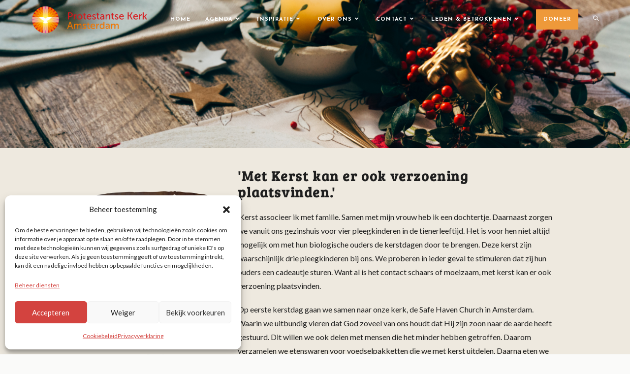

--- FILE ---
content_type: text/html; charset=utf-8
request_url: https://www.protestantsamsterdam.nl/kerstinterviews/
body_size: 25980
content:
<!DOCTYPE html>
<html class="html" lang="nl-NL">
<head>
	<meta charset="UTF-8">
	<link rel="profile" href="https://gmpg.org/xfn/11">

	
<!-- MapPress Easy Google Maps Version:2.95.3PRO (https://www.mappresspro.com) -->
<meta name='robots' content='index, follow, max-image-preview:large, max-snippet:-1, max-video-preview:-1' />
	<style>img:is([sizes="auto" i], [sizes^="auto," i]) { contain-intrinsic-size: 3000px 1500px }</style>
	<meta name="viewport" content="width=device-width, initial-scale=1">
	<!-- This site is optimized with the Yoast SEO plugin v26.3 - https://yoast.com/wordpress/plugins/seo/ -->
	<title>Wat betekent Kerst voor jou? - Protestantse Kerk Amsterdam</title>
	<link rel="canonical" href="https://www.protestantsamsterdam.nl/kerstinterviews/" />
	<meta property="og:locale" content="nl_NL" />
	<meta property="og:type" content="article" />
	<meta property="og:title" content="Wat betekent Kerst voor jou? - Protestantse Kerk Amsterdam" />
	<meta property="og:description" content="Godwin &#8216;Met Kerst kan er ook verzoening plaatsvinden.&#8217; ‘Kerst associeer ik met familie. Samen met mijn vrouw heb ik een dochtertje. Daarnaast zorgen we vanuit ons gezinshuis voor vier pleegkinderen in de tienerleeftijd. Het is voor hen niet altijd mogelijk om met hun biologische ouders de kerstdagen door te brengen. Deze kerst zijn waarschijnlijk drie [&hellip;]" />
	<meta property="og:url" content="https://www.protestantsamsterdam.nl/kerstinterviews/" />
	<meta property="og:site_name" content="Protestantse Kerk Amsterdam" />
	<meta property="article:modified_time" content="2023-11-21T11:35:14+00:00" />
	<meta property="og:image" content="https://www.protestantsamsterdam.nl/wp-content/uploads/2023/11/1-1024x1024.png" />
	<meta name="twitter:card" content="summary_large_image" />
	<meta name="twitter:label1" content="Geschatte leestijd" />
	<meta name="twitter:data1" content="5 minuten" />
	<script type="application/ld+json" class="yoast-schema-graph">{"@context":"https://schema.org","@graph":[{"@type":"WebPage","@id":"https://www.protestantsamsterdam.nl/kerstinterviews/","url":"https://www.protestantsamsterdam.nl/kerstinterviews/","name":"Wat betekent Kerst voor jou? - Protestantse Kerk Amsterdam","isPartOf":{"@id":"https://www.protestantsamsterdam.nl/#website"},"primaryImageOfPage":{"@id":"https://www.protestantsamsterdam.nl/kerstinterviews/#primaryimage"},"image":{"@id":"https://www.protestantsamsterdam.nl/kerstinterviews/#primaryimage"},"thumbnailUrl":"https://www.protestantsamsterdam.nl/wp-content/uploads/2023/11/1-1024x1024.png","datePublished":"2022-11-15T10:34:24+00:00","dateModified":"2023-11-21T11:35:14+00:00","breadcrumb":{"@id":"https://www.protestantsamsterdam.nl/kerstinterviews/#breadcrumb"},"inLanguage":"nl-NL","potentialAction":[{"@type":"ReadAction","target":["https://www.protestantsamsterdam.nl/kerstinterviews/"]}]},{"@type":"ImageObject","inLanguage":"nl-NL","@id":"https://www.protestantsamsterdam.nl/kerstinterviews/#primaryimage","url":"https://www.protestantsamsterdam.nl/wp-content/uploads/2023/11/1.png","contentUrl":"https://www.protestantsamsterdam.nl/wp-content/uploads/2023/11/1.png","width":1080,"height":1080},{"@type":"BreadcrumbList","@id":"https://www.protestantsamsterdam.nl/kerstinterviews/#breadcrumb","itemListElement":[{"@type":"ListItem","position":1,"name":"Home","item":"https://www.protestantsamsterdam.nl/"},{"@type":"ListItem","position":2,"name":"Wat betekent Kerst voor jou? | Interviews over Kerst"}]},{"@type":"WebSite","@id":"https://www.protestantsamsterdam.nl/#website","url":"https://www.protestantsamsterdam.nl/","name":"Protestantse Kerk Amsterdam","description":"","publisher":{"@id":"https://www.protestantsamsterdam.nl/#organization"},"potentialAction":[{"@type":"SearchAction","target":{"@type":"EntryPoint","urlTemplate":"https://www.protestantsamsterdam.nl/?s={search_term_string}"},"query-input":{"@type":"PropertyValueSpecification","valueRequired":true,"valueName":"search_term_string"}}],"inLanguage":"nl-NL"},{"@type":"Organization","@id":"https://www.protestantsamsterdam.nl/#organization","name":"Protestantse Kerk Amsterdam","url":"https://www.protestantsamsterdam.nl/","logo":{"@type":"ImageObject","inLanguage":"nl-NL","@id":"https://www.protestantsamsterdam.nl/#/schema/logo/image/","url":"https://www.protestantsamsterdam.nl/wp-content/uploads/2021/09/cropped-Logo-PKA-april-2021-website-1.png","contentUrl":"https://www.protestantsamsterdam.nl/wp-content/uploads/2021/09/cropped-Logo-PKA-april-2021-website-1.png","width":591,"height":150,"caption":"Protestantse Kerk Amsterdam"},"image":{"@id":"https://www.protestantsamsterdam.nl/#/schema/logo/image/"}}]}</script>
	<!-- / Yoast SEO plugin. -->


<link rel='dns-prefetch' href='//www.googletagmanager.com' />
<link rel='dns-prefetch' href='//fonts.googleapis.com' />
<link rel="alternate" type="application/rss+xml" title="Protestantse Kerk Amsterdam &raquo; feed" href="https://www.protestantsamsterdam.nl/feed/" />
<link rel="alternate" type="application/rss+xml" title="Protestantse Kerk Amsterdam &raquo; reacties feed" href="https://www.protestantsamsterdam.nl/comments/feed/" />
<script>
window._wpemojiSettings = {"baseUrl":"https:\/\/s.w.org\/images\/core\/emoji\/16.0.1\/72x72\/","ext":".png","svgUrl":"https:\/\/s.w.org\/images\/core\/emoji\/16.0.1\/svg\/","svgExt":".svg","source":{"concatemoji":"https:\/\/www.protestantsamsterdam.nl\/wp-includes\/js\/wp-emoji-release.min.js?ver=6.8.3"}};
/*! This file is auto-generated */
!function(s,n){var o,i,e;function c(e){try{var t={supportTests:e,timestamp:(new Date).valueOf()};sessionStorage.setItem(o,JSON.stringify(t))}catch(e){}}function p(e,t,n){e.clearRect(0,0,e.canvas.width,e.canvas.height),e.fillText(t,0,0);var t=new Uint32Array(e.getImageData(0,0,e.canvas.width,e.canvas.height).data),a=(e.clearRect(0,0,e.canvas.width,e.canvas.height),e.fillText(n,0,0),new Uint32Array(e.getImageData(0,0,e.canvas.width,e.canvas.height).data));return t.every(function(e,t){return e===a[t]})}function u(e,t){e.clearRect(0,0,e.canvas.width,e.canvas.height),e.fillText(t,0,0);for(var n=e.getImageData(16,16,1,1),a=0;a<n.data.length;a++)if(0!==n.data[a])return!1;return!0}function f(e,t,n,a){switch(t){case"flag":return n(e,"\ud83c\udff3\ufe0f\u200d\u26a7\ufe0f","\ud83c\udff3\ufe0f\u200b\u26a7\ufe0f")?!1:!n(e,"\ud83c\udde8\ud83c\uddf6","\ud83c\udde8\u200b\ud83c\uddf6")&&!n(e,"\ud83c\udff4\udb40\udc67\udb40\udc62\udb40\udc65\udb40\udc6e\udb40\udc67\udb40\udc7f","\ud83c\udff4\u200b\udb40\udc67\u200b\udb40\udc62\u200b\udb40\udc65\u200b\udb40\udc6e\u200b\udb40\udc67\u200b\udb40\udc7f");case"emoji":return!a(e,"\ud83e\udedf")}return!1}function g(e,t,n,a){var r="undefined"!=typeof WorkerGlobalScope&&self instanceof WorkerGlobalScope?new OffscreenCanvas(300,150):s.createElement("canvas"),o=r.getContext("2d",{willReadFrequently:!0}),i=(o.textBaseline="top",o.font="600 32px Arial",{});return e.forEach(function(e){i[e]=t(o,e,n,a)}),i}function t(e){var t=s.createElement("script");t.src=e,t.defer=!0,s.head.appendChild(t)}"undefined"!=typeof Promise&&(o="wpEmojiSettingsSupports",i=["flag","emoji"],n.supports={everything:!0,everythingExceptFlag:!0},e=new Promise(function(e){s.addEventListener("DOMContentLoaded",e,{once:!0})}),new Promise(function(t){var n=function(){try{var e=JSON.parse(sessionStorage.getItem(o));if("object"==typeof e&&"number"==typeof e.timestamp&&(new Date).valueOf()<e.timestamp+604800&&"object"==typeof e.supportTests)return e.supportTests}catch(e){}return null}();if(!n){if("undefined"!=typeof Worker&&"undefined"!=typeof OffscreenCanvas&&"undefined"!=typeof URL&&URL.createObjectURL&&"undefined"!=typeof Blob)try{var e="postMessage("+g.toString()+"("+[JSON.stringify(i),f.toString(),p.toString(),u.toString()].join(",")+"));",a=new Blob([e],{type:"text/javascript"}),r=new Worker(URL.createObjectURL(a),{name:"wpTestEmojiSupports"});return void(r.onmessage=function(e){c(n=e.data),r.terminate(),t(n)})}catch(e){}c(n=g(i,f,p,u))}t(n)}).then(function(e){for(var t in e)n.supports[t]=e[t],n.supports.everything=n.supports.everything&&n.supports[t],"flag"!==t&&(n.supports.everythingExceptFlag=n.supports.everythingExceptFlag&&n.supports[t]);n.supports.everythingExceptFlag=n.supports.everythingExceptFlag&&!n.supports.flag,n.DOMReady=!1,n.readyCallback=function(){n.DOMReady=!0}}).then(function(){return e}).then(function(){var e;n.supports.everything||(n.readyCallback(),(e=n.source||{}).concatemoji?t(e.concatemoji):e.wpemoji&&e.twemoji&&(t(e.twemoji),t(e.wpemoji)))}))}((window,document),window._wpemojiSettings);
</script>
<style id='wp-emoji-styles-inline-css'>

	img.wp-smiley, img.emoji {
		display: inline !important;
		border: none !important;
		box-shadow: none !important;
		height: 1em !important;
		width: 1em !important;
		margin: 0 0.07em !important;
		vertical-align: -0.1em !important;
		background: none !important;
		padding: 0 !important;
	}
</style>
<style id='classic-theme-styles-inline-css'>
/*! This file is auto-generated */
.wp-block-button__link{color:#fff;background-color:#32373c;border-radius:9999px;box-shadow:none;text-decoration:none;padding:calc(.667em + 2px) calc(1.333em + 2px);font-size:1.125em}.wp-block-file__button{background:#32373c;color:#fff;text-decoration:none}
</style>
<link rel='stylesheet' id='mappress-leaflet-css' href='https://www.protestantsamsterdam.nl/wp-content/plugins/mappress-google-maps-for-wordpress/lib/leaflet/leaflet.css?ver=1.7.1' media='all' />
<link rel='stylesheet' id='mappress-css' href='https://www.protestantsamsterdam.nl/wp-content/plugins/mappress-google-maps-for-wordpress/css/mappress.css?ver=2.95.3PRO' media='all' />
<style id='safe-svg-svg-icon-style-inline-css'>
.safe-svg-cover{text-align:center}.safe-svg-cover .safe-svg-inside{display:inline-block;max-width:100%}.safe-svg-cover svg{fill:currentColor;height:100%;max-height:100%;max-width:100%;width:100%}

</style>
<style id='global-styles-inline-css'>
:root{--wp--preset--aspect-ratio--square: 1;--wp--preset--aspect-ratio--4-3: 4/3;--wp--preset--aspect-ratio--3-4: 3/4;--wp--preset--aspect-ratio--3-2: 3/2;--wp--preset--aspect-ratio--2-3: 2/3;--wp--preset--aspect-ratio--16-9: 16/9;--wp--preset--aspect-ratio--9-16: 9/16;--wp--preset--color--black: #000000;--wp--preset--color--cyan-bluish-gray: #abb8c3;--wp--preset--color--white: #ffffff;--wp--preset--color--pale-pink: #f78da7;--wp--preset--color--vivid-red: #cf2e2e;--wp--preset--color--luminous-vivid-orange: #ff6900;--wp--preset--color--luminous-vivid-amber: #fcb900;--wp--preset--color--light-green-cyan: #7bdcb5;--wp--preset--color--vivid-green-cyan: #00d084;--wp--preset--color--pale-cyan-blue: #8ed1fc;--wp--preset--color--vivid-cyan-blue: #0693e3;--wp--preset--color--vivid-purple: #9b51e0;--wp--preset--gradient--vivid-cyan-blue-to-vivid-purple: linear-gradient(135deg,rgba(6,147,227,1) 0%,rgb(155,81,224) 100%);--wp--preset--gradient--light-green-cyan-to-vivid-green-cyan: linear-gradient(135deg,rgb(122,220,180) 0%,rgb(0,208,130) 100%);--wp--preset--gradient--luminous-vivid-amber-to-luminous-vivid-orange: linear-gradient(135deg,rgba(252,185,0,1) 0%,rgba(255,105,0,1) 100%);--wp--preset--gradient--luminous-vivid-orange-to-vivid-red: linear-gradient(135deg,rgba(255,105,0,1) 0%,rgb(207,46,46) 100%);--wp--preset--gradient--very-light-gray-to-cyan-bluish-gray: linear-gradient(135deg,rgb(238,238,238) 0%,rgb(169,184,195) 100%);--wp--preset--gradient--cool-to-warm-spectrum: linear-gradient(135deg,rgb(74,234,220) 0%,rgb(151,120,209) 20%,rgb(207,42,186) 40%,rgb(238,44,130) 60%,rgb(251,105,98) 80%,rgb(254,248,76) 100%);--wp--preset--gradient--blush-light-purple: linear-gradient(135deg,rgb(255,206,236) 0%,rgb(152,150,240) 100%);--wp--preset--gradient--blush-bordeaux: linear-gradient(135deg,rgb(254,205,165) 0%,rgb(254,45,45) 50%,rgb(107,0,62) 100%);--wp--preset--gradient--luminous-dusk: linear-gradient(135deg,rgb(255,203,112) 0%,rgb(199,81,192) 50%,rgb(65,88,208) 100%);--wp--preset--gradient--pale-ocean: linear-gradient(135deg,rgb(255,245,203) 0%,rgb(182,227,212) 50%,rgb(51,167,181) 100%);--wp--preset--gradient--electric-grass: linear-gradient(135deg,rgb(202,248,128) 0%,rgb(113,206,126) 100%);--wp--preset--gradient--midnight: linear-gradient(135deg,rgb(2,3,129) 0%,rgb(40,116,252) 100%);--wp--preset--font-size--small: 13px;--wp--preset--font-size--medium: 20px;--wp--preset--font-size--large: 36px;--wp--preset--font-size--x-large: 42px;--wp--preset--spacing--20: 0.44rem;--wp--preset--spacing--30: 0.67rem;--wp--preset--spacing--40: 1rem;--wp--preset--spacing--50: 1.5rem;--wp--preset--spacing--60: 2.25rem;--wp--preset--spacing--70: 3.38rem;--wp--preset--spacing--80: 5.06rem;--wp--preset--shadow--natural: 6px 6px 9px rgba(0, 0, 0, 0.2);--wp--preset--shadow--deep: 12px 12px 50px rgba(0, 0, 0, 0.4);--wp--preset--shadow--sharp: 6px 6px 0px rgba(0, 0, 0, 0.2);--wp--preset--shadow--outlined: 6px 6px 0px -3px rgba(255, 255, 255, 1), 6px 6px rgba(0, 0, 0, 1);--wp--preset--shadow--crisp: 6px 6px 0px rgba(0, 0, 0, 1);}:where(.is-layout-flex){gap: 0.5em;}:where(.is-layout-grid){gap: 0.5em;}body .is-layout-flex{display: flex;}.is-layout-flex{flex-wrap: wrap;align-items: center;}.is-layout-flex > :is(*, div){margin: 0;}body .is-layout-grid{display: grid;}.is-layout-grid > :is(*, div){margin: 0;}:where(.wp-block-columns.is-layout-flex){gap: 2em;}:where(.wp-block-columns.is-layout-grid){gap: 2em;}:where(.wp-block-post-template.is-layout-flex){gap: 1.25em;}:where(.wp-block-post-template.is-layout-grid){gap: 1.25em;}.has-black-color{color: var(--wp--preset--color--black) !important;}.has-cyan-bluish-gray-color{color: var(--wp--preset--color--cyan-bluish-gray) !important;}.has-white-color{color: var(--wp--preset--color--white) !important;}.has-pale-pink-color{color: var(--wp--preset--color--pale-pink) !important;}.has-vivid-red-color{color: var(--wp--preset--color--vivid-red) !important;}.has-luminous-vivid-orange-color{color: var(--wp--preset--color--luminous-vivid-orange) !important;}.has-luminous-vivid-amber-color{color: var(--wp--preset--color--luminous-vivid-amber) !important;}.has-light-green-cyan-color{color: var(--wp--preset--color--light-green-cyan) !important;}.has-vivid-green-cyan-color{color: var(--wp--preset--color--vivid-green-cyan) !important;}.has-pale-cyan-blue-color{color: var(--wp--preset--color--pale-cyan-blue) !important;}.has-vivid-cyan-blue-color{color: var(--wp--preset--color--vivid-cyan-blue) !important;}.has-vivid-purple-color{color: var(--wp--preset--color--vivid-purple) !important;}.has-black-background-color{background-color: var(--wp--preset--color--black) !important;}.has-cyan-bluish-gray-background-color{background-color: var(--wp--preset--color--cyan-bluish-gray) !important;}.has-white-background-color{background-color: var(--wp--preset--color--white) !important;}.has-pale-pink-background-color{background-color: var(--wp--preset--color--pale-pink) !important;}.has-vivid-red-background-color{background-color: var(--wp--preset--color--vivid-red) !important;}.has-luminous-vivid-orange-background-color{background-color: var(--wp--preset--color--luminous-vivid-orange) !important;}.has-luminous-vivid-amber-background-color{background-color: var(--wp--preset--color--luminous-vivid-amber) !important;}.has-light-green-cyan-background-color{background-color: var(--wp--preset--color--light-green-cyan) !important;}.has-vivid-green-cyan-background-color{background-color: var(--wp--preset--color--vivid-green-cyan) !important;}.has-pale-cyan-blue-background-color{background-color: var(--wp--preset--color--pale-cyan-blue) !important;}.has-vivid-cyan-blue-background-color{background-color: var(--wp--preset--color--vivid-cyan-blue) !important;}.has-vivid-purple-background-color{background-color: var(--wp--preset--color--vivid-purple) !important;}.has-black-border-color{border-color: var(--wp--preset--color--black) !important;}.has-cyan-bluish-gray-border-color{border-color: var(--wp--preset--color--cyan-bluish-gray) !important;}.has-white-border-color{border-color: var(--wp--preset--color--white) !important;}.has-pale-pink-border-color{border-color: var(--wp--preset--color--pale-pink) !important;}.has-vivid-red-border-color{border-color: var(--wp--preset--color--vivid-red) !important;}.has-luminous-vivid-orange-border-color{border-color: var(--wp--preset--color--luminous-vivid-orange) !important;}.has-luminous-vivid-amber-border-color{border-color: var(--wp--preset--color--luminous-vivid-amber) !important;}.has-light-green-cyan-border-color{border-color: var(--wp--preset--color--light-green-cyan) !important;}.has-vivid-green-cyan-border-color{border-color: var(--wp--preset--color--vivid-green-cyan) !important;}.has-pale-cyan-blue-border-color{border-color: var(--wp--preset--color--pale-cyan-blue) !important;}.has-vivid-cyan-blue-border-color{border-color: var(--wp--preset--color--vivid-cyan-blue) !important;}.has-vivid-purple-border-color{border-color: var(--wp--preset--color--vivid-purple) !important;}.has-vivid-cyan-blue-to-vivid-purple-gradient-background{background: var(--wp--preset--gradient--vivid-cyan-blue-to-vivid-purple) !important;}.has-light-green-cyan-to-vivid-green-cyan-gradient-background{background: var(--wp--preset--gradient--light-green-cyan-to-vivid-green-cyan) !important;}.has-luminous-vivid-amber-to-luminous-vivid-orange-gradient-background{background: var(--wp--preset--gradient--luminous-vivid-amber-to-luminous-vivid-orange) !important;}.has-luminous-vivid-orange-to-vivid-red-gradient-background{background: var(--wp--preset--gradient--luminous-vivid-orange-to-vivid-red) !important;}.has-very-light-gray-to-cyan-bluish-gray-gradient-background{background: var(--wp--preset--gradient--very-light-gray-to-cyan-bluish-gray) !important;}.has-cool-to-warm-spectrum-gradient-background{background: var(--wp--preset--gradient--cool-to-warm-spectrum) !important;}.has-blush-light-purple-gradient-background{background: var(--wp--preset--gradient--blush-light-purple) !important;}.has-blush-bordeaux-gradient-background{background: var(--wp--preset--gradient--blush-bordeaux) !important;}.has-luminous-dusk-gradient-background{background: var(--wp--preset--gradient--luminous-dusk) !important;}.has-pale-ocean-gradient-background{background: var(--wp--preset--gradient--pale-ocean) !important;}.has-electric-grass-gradient-background{background: var(--wp--preset--gradient--electric-grass) !important;}.has-midnight-gradient-background{background: var(--wp--preset--gradient--midnight) !important;}.has-small-font-size{font-size: var(--wp--preset--font-size--small) !important;}.has-medium-font-size{font-size: var(--wp--preset--font-size--medium) !important;}.has-large-font-size{font-size: var(--wp--preset--font-size--large) !important;}.has-x-large-font-size{font-size: var(--wp--preset--font-size--x-large) !important;}
:where(.wp-block-post-template.is-layout-flex){gap: 1.25em;}:where(.wp-block-post-template.is-layout-grid){gap: 1.25em;}
:where(.wp-block-columns.is-layout-flex){gap: 2em;}:where(.wp-block-columns.is-layout-grid){gap: 2em;}
:root :where(.wp-block-pullquote){font-size: 1.5em;line-height: 1.6;}
</style>
<link rel='stylesheet' id='wpa-css-css' href='https://www.protestantsamsterdam.nl/wp-content/plugins/honeypot/includes/css/wpa.css?ver=2.3.04' media='all' />
<link rel='stylesheet' id='cmplz-general-css' href='https://www.protestantsamsterdam.nl/wp-content/plugins/complianz-gdpr-premium/assets/css/cookieblocker.min.css?ver=1763043413' media='all' />
<link rel='stylesheet' id='search-filter-plugin-styles-css' href='https://www.protestantsamsterdam.nl/wp-content/plugins/search-filter-pro/public/assets/css/search-filter.min.css?ver=2.5.21' media='all' />
<link rel='stylesheet' id='oceanwp-style-css' href='https://www.protestantsamsterdam.nl/wp-content/themes/oceanwp/assets/css/style.min.css?ver=1.0' media='all' />
<link rel='stylesheet' id='child-style-css' href='https://www.protestantsamsterdam.nl/wp-content/themes/oceanwp-child-theme-master/style.css?ver=6.8.3' media='all' />
<link rel='stylesheet' id='font-awesome-css' href='https://www.protestantsamsterdam.nl/wp-content/themes/oceanwp/assets/fonts/fontawesome/css/all.min.css?ver=6.7.2' media='all' />
<link rel='stylesheet' id='simple-line-icons-css' href='https://www.protestantsamsterdam.nl/wp-content/themes/oceanwp/assets/css/third/simple-line-icons.min.css?ver=2.4.0' media='all' />
<link rel='stylesheet' id='oceanwp-google-font-lato-css' href='//fonts.googleapis.com/css?family=Lato%3A100%2C200%2C300%2C400%2C500%2C600%2C700%2C800%2C900%2C100i%2C200i%2C300i%2C400i%2C500i%2C600i%2C700i%2C800i%2C900i&#038;subset=latin&#038;display=swap&#038;ver=6.8.3' media='all' />
<link rel='stylesheet' id='oceanwp-google-font-josefin-sans-css' href='//fonts.googleapis.com/css?family=Josefin+Sans%3A100%2C200%2C300%2C400%2C500%2C600%2C700%2C800%2C900%2C100i%2C200i%2C300i%2C400i%2C500i%2C600i%2C700i%2C800i%2C900i&#038;subset=latin&#038;display=swap&#038;ver=6.8.3' media='all' />
<link rel='stylesheet' id='elementor-frontend-css' href='https://www.protestantsamsterdam.nl/wp-content/plugins/elementor/assets/css/frontend.min.css?ver=3.33.0' media='all' />
<link rel='stylesheet' id='widget-spacer-css' href='https://www.protestantsamsterdam.nl/wp-content/plugins/elementor/assets/css/widget-spacer.min.css?ver=3.33.0' media='all' />
<link rel='stylesheet' id='widget-social-icons-css' href='https://www.protestantsamsterdam.nl/wp-content/plugins/elementor/assets/css/widget-social-icons.min.css?ver=3.33.0' media='all' />
<link rel='stylesheet' id='e-apple-webkit-css' href='https://www.protestantsamsterdam.nl/wp-content/plugins/elementor/assets/css/conditionals/apple-webkit.min.css?ver=3.33.0' media='all' />
<link rel='stylesheet' id='widget-heading-css' href='https://www.protestantsamsterdam.nl/wp-content/plugins/elementor/assets/css/widget-heading.min.css?ver=3.33.0' media='all' />
<link rel='stylesheet' id='widget-nav-menu-css' href='https://www.protestantsamsterdam.nl/wp-content/plugins/elementor-pro/assets/css/widget-nav-menu.min.css?ver=3.33.1' media='all' />
<link rel='stylesheet' id='widget-image-css' href='https://www.protestantsamsterdam.nl/wp-content/plugins/elementor/assets/css/widget-image.min.css?ver=3.33.0' media='all' />
<link rel='stylesheet' id='widget-divider-css' href='https://www.protestantsamsterdam.nl/wp-content/plugins/elementor/assets/css/widget-divider.min.css?ver=3.33.0' media='all' />
<link rel='stylesheet' id='e-popup-css' href='https://www.protestantsamsterdam.nl/wp-content/plugins/elementor-pro/assets/css/conditionals/popup.min.css?ver=3.33.1' media='all' />
<link rel='stylesheet' id='elementor-icons-css' href='https://www.protestantsamsterdam.nl/wp-content/plugins/elementor/assets/lib/eicons/css/elementor-icons.min.css?ver=5.44.0' media='all' />
<link rel='stylesheet' id='elementor-post-10228-css' href='https://www.protestantsamsterdam.nl/wp-content/uploads/elementor/css/post-10228.css?ver=1765469552' media='all' />
<link rel='stylesheet' id='widget-menu-anchor-css' href='https://www.protestantsamsterdam.nl/wp-content/plugins/elementor/assets/css/widget-menu-anchor.min.css?ver=3.33.0' media='all' />
<link rel='stylesheet' id='elementor-post-23103-css' href='https://www.protestantsamsterdam.nl/wp-content/uploads/elementor/css/post-23103.css?ver=1765655060' media='all' />
<link rel='stylesheet' id='elementor-post-16405-css' href='https://www.protestantsamsterdam.nl/wp-content/uploads/elementor/css/post-16405.css?ver=1767609634' media='all' />
<link rel='stylesheet' id='elementor-post-30644-css' href='https://www.protestantsamsterdam.nl/wp-content/uploads/elementor/css/post-30644.css?ver=1768320914' media='all' />
<link rel='stylesheet' id='oe-widgets-style-css' href='https://www.protestantsamsterdam.nl/wp-content/plugins/ocean-extra/assets/css/widgets.css?ver=6.8.3' media='all' />
<link rel='stylesheet' id='elementor-gf-local-roboto-css' href='https://www.protestantsamsterdam.nl/wp-content/uploads/elementor/google-fonts/css/roboto.css?ver=1742547756' media='all' />
<link rel='stylesheet' id='elementor-gf-local-robotoslab-css' href='https://www.protestantsamsterdam.nl/wp-content/uploads/elementor/google-fonts/css/robotoslab.css?ver=1742547763' media='all' />
<link rel='stylesheet' id='elementor-gf-local-breeserif-css' href='https://www.protestantsamsterdam.nl/wp-content/uploads/elementor/google-fonts/css/breeserif.css?ver=1742547949' media='all' />
<link rel='stylesheet' id='elementor-gf-local-opensans-css' href='https://www.protestantsamsterdam.nl/wp-content/uploads/elementor/google-fonts/css/opensans.css?ver=1742578452' media='all' />
<link rel='stylesheet' id='elementor-icons-shared-0-css' href='https://www.protestantsamsterdam.nl/wp-content/plugins/elementor/assets/lib/font-awesome/css/fontawesome.min.css?ver=5.15.3' media='all' />
<link rel='stylesheet' id='elementor-icons-fa-brands-css' href='https://www.protestantsamsterdam.nl/wp-content/plugins/elementor/assets/lib/font-awesome/css/brands.min.css?ver=5.15.3' media='all' />
<link rel='stylesheet' id='elementor-icons-fa-solid-css' href='https://www.protestantsamsterdam.nl/wp-content/plugins/elementor/assets/lib/font-awesome/css/solid.min.css?ver=5.15.3' media='all' />
<script src="https://www.protestantsamsterdam.nl/wp-includes/js/jquery/jquery.min.js?ver=3.7.1" id="jquery-core-js"></script>
<script src="https://www.protestantsamsterdam.nl/wp-includes/js/jquery/jquery-migrate.min.js?ver=3.4.1" id="jquery-migrate-js"></script>
<script id="search-filter-plugin-build-js-extra">
var SF_LDATA = {"ajax_url":"https:\/\/www.protestantsamsterdam.nl\/wp-admin\/admin-ajax.php","home_url":"https:\/\/www.protestantsamsterdam.nl\/","extensions":[]};
</script>
<script src="https://www.protestantsamsterdam.nl/wp-content/plugins/search-filter-pro/public/assets/js/search-filter-build.min.js?ver=2.5.21" id="search-filter-plugin-build-js"></script>
<script src="https://www.protestantsamsterdam.nl/wp-content/plugins/search-filter-pro/public/assets/js/chosen.jquery.min.js?ver=2.5.21" id="search-filter-plugin-chosen-js"></script>

<!-- Google tag (gtag.js) snippet toegevoegd door Site Kit -->
<!-- Google Analytics snippet toegevoegd door Site Kit -->
<script src="https://www.googletagmanager.com/gtag/js?id=G-9ZBXJMWX6T" id="google_gtagjs-js" async></script>
<script id="google_gtagjs-js-after">
window.dataLayer = window.dataLayer || [];function gtag(){dataLayer.push(arguments);}
gtag("set","linker",{"domains":["www.protestantsamsterdam.nl"]});
gtag("js", new Date());
gtag("set", "developer_id.dZTNiMT", true);
gtag("config", "G-9ZBXJMWX6T");
</script>
<link rel="https://api.w.org/" href="https://www.protestantsamsterdam.nl/wp-json/" /><link rel="alternate" title="JSON" type="application/json" href="https://www.protestantsamsterdam.nl/wp-json/wp/v2/pages/23103" /><link rel="EditURI" type="application/rsd+xml" title="RSD" href="https://www.protestantsamsterdam.nl/xmlrpc.php?rsd" />
<meta name="generator" content="WordPress 6.8.3" />
<link rel='shortlink' href='https://www.protestantsamsterdam.nl/?p=23103' />
<link rel="alternate" title="oEmbed (JSON)" type="application/json+oembed" href="https://www.protestantsamsterdam.nl/wp-json/oembed/1.0/embed?url=https%3A%2F%2Fwww.protestantsamsterdam.nl%2Fkerstinterviews%2F" />
<link rel="alternate" title="oEmbed (XML)" type="text/xml+oembed" href="https://www.protestantsamsterdam.nl/wp-json/oembed/1.0/embed?url=https%3A%2F%2Fwww.protestantsamsterdam.nl%2Fkerstinterviews%2F&#038;format=xml" />
<meta name="generator" content="Site Kit by Google 1.165.0" />			<style>.cmplz-hidden {
					display: none !important;
				}</style><meta name="generator" content="Elementor 3.33.0; features: additional_custom_breakpoints; settings: css_print_method-external, google_font-enabled, font_display-auto">
			<style>
				.e-con.e-parent:nth-of-type(n+4):not(.e-lazyloaded):not(.e-no-lazyload),
				.e-con.e-parent:nth-of-type(n+4):not(.e-lazyloaded):not(.e-no-lazyload) * {
					background-image: none !important;
				}
				@media screen and (max-height: 1024px) {
					.e-con.e-parent:nth-of-type(n+3):not(.e-lazyloaded):not(.e-no-lazyload),
					.e-con.e-parent:nth-of-type(n+3):not(.e-lazyloaded):not(.e-no-lazyload) * {
						background-image: none !important;
					}
				}
				@media screen and (max-height: 640px) {
					.e-con.e-parent:nth-of-type(n+2):not(.e-lazyloaded):not(.e-no-lazyload),
					.e-con.e-parent:nth-of-type(n+2):not(.e-lazyloaded):not(.e-no-lazyload) * {
						background-image: none !important;
					}
				}
			</style>
			<link rel="icon" href="https://www.protestantsamsterdam.nl/wp-content/uploads/2023/03/logo-protestantse-kerk-amsterdam-PKA-copy-150x150.png" sizes="32x32" />
<link rel="icon" href="https://www.protestantsamsterdam.nl/wp-content/uploads/2023/03/logo-protestantse-kerk-amsterdam-PKA-copy.png" sizes="192x192" />
<link rel="apple-touch-icon" href="https://www.protestantsamsterdam.nl/wp-content/uploads/2023/03/logo-protestantse-kerk-amsterdam-PKA-copy.png" />
<meta name="msapplication-TileImage" content="https://www.protestantsamsterdam.nl/wp-content/uploads/2023/03/logo-protestantse-kerk-amsterdam-PKA-copy.png" />
		<style id="wp-custom-css">
			.oceanwp-recent-posts .recent-posts-comments{display:none}.oceanwp-recent-posts .recent-posts-info .sep{display:none}.tribe-events-list-widget .tribe-events-list-widget-events{list-style:none;padding-left:0 !important;padding-bottom:15px !important;border-bottom:1px solid #e9e9e9}		</style>
		<!-- OceanWP CSS -->
<style type="text/css">
.background-image-page-header-overlay{opacity:0.3}/* Colors */a:hover,a.light:hover,.theme-heading .text::before,.theme-heading .text::after,#top-bar-content >a:hover,#top-bar-social li.oceanwp-email a:hover,#site-navigation-wrap .dropdown-menu >li >a:hover,#site-header.medium-header #medium-searchform button:hover,.oceanwp-mobile-menu-icon a:hover,.blog-entry.post .blog-entry-header .entry-title a:hover,.blog-entry.post .blog-entry-readmore a:hover,.blog-entry.thumbnail-entry .blog-entry-category a,ul.meta li a:hover,.dropcap,.single nav.post-navigation .nav-links .title,body .related-post-title a:hover,body #wp-calendar caption,body .contact-info-widget.default i,body .contact-info-widget.big-icons i,body .custom-links-widget .oceanwp-custom-links li a:hover,body .custom-links-widget .oceanwp-custom-links li a:hover:before,body .posts-thumbnails-widget li a:hover,body .social-widget li.oceanwp-email a:hover,.comment-author .comment-meta .comment-reply-link,#respond #cancel-comment-reply-link:hover,#footer-widgets .footer-box a:hover,#footer-bottom a:hover,#footer-bottom #footer-bottom-menu a:hover,.sidr a:hover,.sidr-class-dropdown-toggle:hover,.sidr-class-menu-item-has-children.active >a,.sidr-class-menu-item-has-children.active >a >.sidr-class-dropdown-toggle,input[type=checkbox]:checked:before{color:#d3433f}.single nav.post-navigation .nav-links .title .owp-icon use,.blog-entry.post .blog-entry-readmore a:hover .owp-icon use,body .contact-info-widget.default .owp-icon use,body .contact-info-widget.big-icons .owp-icon use{stroke:#d3433f}input[type="button"],input[type="reset"],input[type="submit"],button[type="submit"],.button,#site-navigation-wrap .dropdown-menu >li.btn >a >span,.thumbnail:hover i,.thumbnail:hover .link-post-svg-icon,.post-quote-content,.omw-modal .omw-close-modal,body .contact-info-widget.big-icons li:hover i,body .contact-info-widget.big-icons li:hover .owp-icon,body div.wpforms-container-full .wpforms-form input[type=submit],body div.wpforms-container-full .wpforms-form button[type=submit],body div.wpforms-container-full .wpforms-form .wpforms-page-button,.woocommerce-cart .wp-element-button,.woocommerce-checkout .wp-element-button,.wp-block-button__link{background-color:#d3433f}.widget-title{border-color:#d3433f}blockquote{border-color:#d3433f}.wp-block-quote{border-color:#d3433f}#searchform-dropdown{border-color:#d3433f}.dropdown-menu .sub-menu{border-color:#d3433f}.blog-entry.large-entry .blog-entry-readmore a:hover{border-color:#d3433f}.oceanwp-newsletter-form-wrap input[type="email"]:focus{border-color:#d3433f}.social-widget li.oceanwp-email a:hover{border-color:#d3433f}#respond #cancel-comment-reply-link:hover{border-color:#d3433f}body .contact-info-widget.big-icons li:hover i{border-color:#d3433f}body .contact-info-widget.big-icons li:hover .owp-icon{border-color:#d3433f}#footer-widgets .oceanwp-newsletter-form-wrap input[type="email"]:focus{border-color:#d3433f}input[type="button"]:hover,input[type="reset"]:hover,input[type="submit"]:hover,button[type="submit"]:hover,input[type="button"]:focus,input[type="reset"]:focus,input[type="submit"]:focus,button[type="submit"]:focus,.button:hover,.button:focus,#site-navigation-wrap .dropdown-menu >li.btn >a:hover >span,.post-quote-author,.omw-modal .omw-close-modal:hover,body div.wpforms-container-full .wpforms-form input[type=submit]:hover,body div.wpforms-container-full .wpforms-form button[type=submit]:hover,body div.wpforms-container-full .wpforms-form .wpforms-page-button:hover,.woocommerce-cart .wp-element-button:hover,.woocommerce-checkout .wp-element-button:hover,.wp-block-button__link:hover{background-color:#d31710}table th,table td,hr,.content-area,body.content-left-sidebar #content-wrap .content-area,.content-left-sidebar .content-area,#top-bar-wrap,#site-header,#site-header.top-header #search-toggle,.dropdown-menu ul li,.centered-minimal-page-header,.blog-entry.post,.blog-entry.grid-entry .blog-entry-inner,.blog-entry.thumbnail-entry .blog-entry-bottom,.single-post .entry-title,.single .entry-share-wrap .entry-share,.single .entry-share,.single .entry-share ul li a,.single nav.post-navigation,.single nav.post-navigation .nav-links .nav-previous,#author-bio,#author-bio .author-bio-avatar,#author-bio .author-bio-social li a,#related-posts,#comments,.comment-body,#respond #cancel-comment-reply-link,#blog-entries .type-page,.page-numbers a,.page-numbers span:not(.elementor-screen-only),.page-links span,body #wp-calendar caption,body #wp-calendar th,body #wp-calendar tbody,body .contact-info-widget.default i,body .contact-info-widget.big-icons i,body .contact-info-widget.big-icons .owp-icon,body .contact-info-widget.default .owp-icon,body .posts-thumbnails-widget li,body .tagcloud a{border-color:#eeeeee}body,.separate-layout,.has-parallax-footer:not(.separate-layout) #main{background-color:rgba(126,111,93,0.03)}a:hover{color:#d3433f}a:hover .owp-icon use{stroke:#d3433f}body .theme-button,body input[type="submit"],body button[type="submit"],body button,body .button,body div.wpforms-container-full .wpforms-form input[type=submit],body div.wpforms-container-full .wpforms-form button[type=submit],body div.wpforms-container-full .wpforms-form .wpforms-page-button,.woocommerce-cart .wp-element-button,.woocommerce-checkout .wp-element-button,.wp-block-button__link{background-color:#d3433f}body .theme-button:hover,body input[type="submit"]:hover,body button[type="submit"]:hover,body button:hover,body .button:hover,body div.wpforms-container-full .wpforms-form input[type=submit]:hover,body div.wpforms-container-full .wpforms-form input[type=submit]:active,body div.wpforms-container-full .wpforms-form button[type=submit]:hover,body div.wpforms-container-full .wpforms-form button[type=submit]:active,body div.wpforms-container-full .wpforms-form .wpforms-page-button:hover,body div.wpforms-container-full .wpforms-form .wpforms-page-button:active,.woocommerce-cart .wp-element-button:hover,.woocommerce-checkout .wp-element-button:hover,.wp-block-button__link:hover{background-color:#222222}body .theme-button,body input[type="submit"],body button[type="submit"],body button,body .button,body div.wpforms-container-full .wpforms-form input[type=submit],body div.wpforms-container-full .wpforms-form button[type=submit],body div.wpforms-container-full .wpforms-form .wpforms-page-button,.woocommerce-cart .wp-element-button,.woocommerce-checkout .wp-element-button,.wp-block-button__link{border-color:#ffffff}body .theme-button:hover,body input[type="submit"]:hover,body button[type="submit"]:hover,body button:hover,body .button:hover,body div.wpforms-container-full .wpforms-form input[type=submit]:hover,body div.wpforms-container-full .wpforms-form input[type=submit]:active,body div.wpforms-container-full .wpforms-form button[type=submit]:hover,body div.wpforms-container-full .wpforms-form button[type=submit]:active,body div.wpforms-container-full .wpforms-form .wpforms-page-button:hover,body div.wpforms-container-full .wpforms-form .wpforms-page-button:active,.woocommerce-cart .wp-element-button:hover,.woocommerce-checkout .wp-element-button:hover,.wp-block-button__link:hover{border-color:#ffffff}form input[type="text"],form input[type="password"],form input[type="email"],form input[type="url"],form input[type="date"],form input[type="month"],form input[type="time"],form input[type="datetime"],form input[type="datetime-local"],form input[type="week"],form input[type="number"],form input[type="search"],form input[type="tel"],form input[type="color"],form select,form textarea,.select2-container .select2-choice,.woocommerce .woocommerce-checkout .select2-container--default .select2-selection--single{border-color:#eaeaea}body div.wpforms-container-full .wpforms-form input[type=date],body div.wpforms-container-full .wpforms-form input[type=datetime],body div.wpforms-container-full .wpforms-form input[type=datetime-local],body div.wpforms-container-full .wpforms-form input[type=email],body div.wpforms-container-full .wpforms-form input[type=month],body div.wpforms-container-full .wpforms-form input[type=number],body div.wpforms-container-full .wpforms-form input[type=password],body div.wpforms-container-full .wpforms-form input[type=range],body div.wpforms-container-full .wpforms-form input[type=search],body div.wpforms-container-full .wpforms-form input[type=tel],body div.wpforms-container-full .wpforms-form input[type=text],body div.wpforms-container-full .wpforms-form input[type=time],body div.wpforms-container-full .wpforms-form input[type=url],body div.wpforms-container-full .wpforms-form input[type=week],body div.wpforms-container-full .wpforms-form select,body div.wpforms-container-full .wpforms-form textarea{border-color:#eaeaea}form input[type="text"]:focus,form input[type="password"]:focus,form input[type="email"]:focus,form input[type="tel"]:focus,form input[type="url"]:focus,form input[type="search"]:focus,form textarea:focus,.select2-drop-active,.select2-dropdown-open.select2-drop-above .select2-choice,.select2-dropdown-open.select2-drop-above .select2-choices,.select2-drop.select2-drop-above.select2-drop-active,.select2-container-active .select2-choice,.select2-container-active .select2-choices{border-color:#bfbfbf}body div.wpforms-container-full .wpforms-form input:focus,body div.wpforms-container-full .wpforms-form textarea:focus,body div.wpforms-container-full .wpforms-form select:focus{border-color:#bfbfbf}form input[type="text"],form input[type="password"],form input[type="email"],form input[type="url"],form input[type="date"],form input[type="month"],form input[type="time"],form input[type="datetime"],form input[type="datetime-local"],form input[type="week"],form input[type="number"],form input[type="search"],form input[type="tel"],form input[type="color"],form select,form textarea,.woocommerce .woocommerce-checkout .select2-container--default .select2-selection--single{background-color:#f9f9f9}body div.wpforms-container-full .wpforms-form input[type=date],body div.wpforms-container-full .wpforms-form input[type=datetime],body div.wpforms-container-full .wpforms-form input[type=datetime-local],body div.wpforms-container-full .wpforms-form input[type=email],body div.wpforms-container-full .wpforms-form input[type=month],body div.wpforms-container-full .wpforms-form input[type=number],body div.wpforms-container-full .wpforms-form input[type=password],body div.wpforms-container-full .wpforms-form input[type=range],body div.wpforms-container-full .wpforms-form input[type=search],body div.wpforms-container-full .wpforms-form input[type=tel],body div.wpforms-container-full .wpforms-form input[type=text],body div.wpforms-container-full .wpforms-form input[type=time],body div.wpforms-container-full .wpforms-form input[type=url],body div.wpforms-container-full .wpforms-form input[type=week],body div.wpforms-container-full .wpforms-form select,body div.wpforms-container-full .wpforms-form textarea{background-color:#f9f9f9}label,body div.wpforms-container-full .wpforms-form .wpforms-field-label{color:#333333}.site-breadcrumbs a:hover,.background-image-page-header .site-breadcrumbs a:hover{color:#d3433f}.site-breadcrumbs a:hover .owp-icon use,.background-image-page-header .site-breadcrumbs a:hover .owp-icon use{stroke:#d3433f}body{color:#3d3d3d}/* OceanWP Style Settings CSS */.theme-button,input[type="submit"],button[type="submit"],button,.button,body div.wpforms-container-full .wpforms-form input[type=submit],body div.wpforms-container-full .wpforms-form button[type=submit],body div.wpforms-container-full .wpforms-form .wpforms-page-button{border-style:solid}.theme-button,input[type="submit"],button[type="submit"],button,.button,body div.wpforms-container-full .wpforms-form input[type=submit],body div.wpforms-container-full .wpforms-form button[type=submit],body div.wpforms-container-full .wpforms-form .wpforms-page-button{border-width:1px}form input[type="text"],form input[type="password"],form input[type="email"],form input[type="url"],form input[type="date"],form input[type="month"],form input[type="time"],form input[type="datetime"],form input[type="datetime-local"],form input[type="week"],form input[type="number"],form input[type="search"],form input[type="tel"],form input[type="color"],form select,form textarea{padding:5px 10px 5px 10px}body div.wpforms-container-full .wpforms-form input[type=date],body div.wpforms-container-full .wpforms-form input[type=datetime],body div.wpforms-container-full .wpforms-form input[type=datetime-local],body div.wpforms-container-full .wpforms-form input[type=email],body div.wpforms-container-full .wpforms-form input[type=month],body div.wpforms-container-full .wpforms-form input[type=number],body div.wpforms-container-full .wpforms-form input[type=password],body div.wpforms-container-full .wpforms-form input[type=range],body div.wpforms-container-full .wpforms-form input[type=search],body div.wpforms-container-full .wpforms-form input[type=tel],body div.wpforms-container-full .wpforms-form input[type=text],body div.wpforms-container-full .wpforms-form input[type=time],body div.wpforms-container-full .wpforms-form input[type=url],body div.wpforms-container-full .wpforms-form input[type=week],body div.wpforms-container-full .wpforms-form select,body div.wpforms-container-full .wpforms-form textarea{padding:5px 10px 5px 10px;height:auto}form input[type="text"],form input[type="password"],form input[type="email"],form input[type="url"],form input[type="date"],form input[type="month"],form input[type="time"],form input[type="datetime"],form input[type="datetime-local"],form input[type="week"],form input[type="number"],form input[type="search"],form input[type="tel"],form input[type="color"],form select,form textarea,.woocommerce .woocommerce-checkout .select2-container--default .select2-selection--single{border-style:solid}body div.wpforms-container-full .wpforms-form input[type=date],body div.wpforms-container-full .wpforms-form input[type=datetime],body div.wpforms-container-full .wpforms-form input[type=datetime-local],body div.wpforms-container-full .wpforms-form input[type=email],body div.wpforms-container-full .wpforms-form input[type=month],body div.wpforms-container-full .wpforms-form input[type=number],body div.wpforms-container-full .wpforms-form input[type=password],body div.wpforms-container-full .wpforms-form input[type=range],body div.wpforms-container-full .wpforms-form input[type=search],body div.wpforms-container-full .wpforms-form input[type=tel],body div.wpforms-container-full .wpforms-form input[type=text],body div.wpforms-container-full .wpforms-form input[type=time],body div.wpforms-container-full .wpforms-form input[type=url],body div.wpforms-container-full .wpforms-form input[type=week],body div.wpforms-container-full .wpforms-form select,body div.wpforms-container-full .wpforms-form textarea{border-style:solid}form input[type="text"],form input[type="password"],form input[type="email"],form input[type="url"],form input[type="date"],form input[type="month"],form input[type="time"],form input[type="datetime"],form input[type="datetime-local"],form input[type="week"],form input[type="number"],form input[type="search"],form input[type="tel"],form input[type="color"],form select,form textarea{border-radius:3px}body div.wpforms-container-full .wpforms-form input[type=date],body div.wpforms-container-full .wpforms-form input[type=datetime],body div.wpforms-container-full .wpforms-form input[type=datetime-local],body div.wpforms-container-full .wpforms-form input[type=email],body div.wpforms-container-full .wpforms-form input[type=month],body div.wpforms-container-full .wpforms-form input[type=number],body div.wpforms-container-full .wpforms-form input[type=password],body div.wpforms-container-full .wpforms-form input[type=range],body div.wpforms-container-full .wpforms-form input[type=search],body div.wpforms-container-full .wpforms-form input[type=tel],body div.wpforms-container-full .wpforms-form input[type=text],body div.wpforms-container-full .wpforms-form input[type=time],body div.wpforms-container-full .wpforms-form input[type=url],body div.wpforms-container-full .wpforms-form input[type=week],body div.wpforms-container-full .wpforms-form select,body div.wpforms-container-full .wpforms-form textarea{border-radius:3px}#main #content-wrap,.separate-layout #main #content-wrap{padding-top:50px;padding-bottom:50px}.page-numbers a,.page-numbers span:not(.elementor-screen-only),.page-links span{font-size:16px}@media (max-width:768px){.page-numbers a,.page-numbers span:not(.elementor-screen-only),.page-links span{font-size:px}}@media (max-width:480px){.page-numbers a,.page-numbers span:not(.elementor-screen-only),.page-links span{font-size:px}}#scroll-top{background-color:#eeeeee}#scroll-top:hover{background-color:#d3433f}#scroll-top{color:#222222}#scroll-top .owp-icon use{stroke:#222222}#scroll-top:hover{color:#fcfcfc}#scroll-top:hover .owp-icon use{stroke:#222222}.page-header,.has-transparent-header .page-header{padding:60px 0 0 0}/* Header */#site-logo #site-logo-inner,.oceanwp-social-menu .social-menu-inner,#site-header.full_screen-header .menu-bar-inner,.after-header-content .after-header-content-inner{height:80px}#site-navigation-wrap .dropdown-menu >li >a,#site-navigation-wrap .dropdown-menu >li >span.opl-logout-link,.oceanwp-mobile-menu-icon a,.mobile-menu-close,.after-header-content-inner >a{line-height:80px}#site-header{border-color:rgba(255,255,255,0.5)}@media (max-width:768px){#site-logo #site-logo-inner a img,#site-header.center-header #site-navigation-wrap .middle-site-logo a img{max-width:188px}}@media (max-width:480px){#site-logo #site-logo-inner a img,#site-header.center-header #site-navigation-wrap .middle-site-logo a img{max-width:151px}}#site-header #site-logo #site-logo-inner a img,#site-header.center-header #site-navigation-wrap .middle-site-logo a img{max-height:60px}@media (max-width:768px){#site-header #site-logo #site-logo-inner a img,#site-header.center-header #site-navigation-wrap .middle-site-logo a img{max-height:42px}}@media (max-width:480px){#site-header #site-logo #site-logo-inner a img,#site-header.center-header #site-navigation-wrap .middle-site-logo a img{max-height:39px}}#site-navigation-wrap .dropdown-menu >li >a:hover,.oceanwp-mobile-menu-icon a:hover,#searchform-header-replace-close:hover{color:#d3433f}#site-navigation-wrap .dropdown-menu >li >a:hover .owp-icon use,.oceanwp-mobile-menu-icon a:hover .owp-icon use,#searchform-header-replace-close:hover .owp-icon use{stroke:#d3433f}.dropdown-menu .sub-menu,#searchform-dropdown,.current-shop-items-dropdown{border-color:#d3433f}.oceanwp-social-menu.simple-social ul li a{color:#222222}.oceanwp-social-menu.simple-social ul li a .owp-icon use{stroke:#222222}body .sidr a:hover,body .sidr-class-dropdown-toggle:hover,body .sidr-class-dropdown-toggle .fa,body .sidr-class-menu-item-has-children.active >a,body .sidr-class-menu-item-has-children.active >a >.sidr-class-dropdown-toggle,#mobile-dropdown ul li a:hover,#mobile-dropdown ul li a .dropdown-toggle:hover,#mobile-dropdown .menu-item-has-children.active >a,#mobile-dropdown .menu-item-has-children.active >a >.dropdown-toggle,#mobile-fullscreen ul li a:hover,#mobile-fullscreen .oceanwp-social-menu.simple-social ul li a:hover{color:#d3433f}#mobile-fullscreen a.close:hover .close-icon-inner,#mobile-fullscreen a.close:hover .close-icon-inner::after{background-color:#d3433f}/* Blog CSS */.ocean-single-post-header ul.meta-item li a:hover{color:#333333}/* Sidebar */.sidebar-box .widget-title{color:#222222}.widget-title{border-color:#d3433f}/* Footer Widgets */#footer-widgets{background-color:#ffffff}#footer-widgets .footer-box .widget-title{color:#222222}#footer-widgets,#footer-widgets p,#footer-widgets li a:before,#footer-widgets .contact-info-widget span.oceanwp-contact-title,#footer-widgets .recent-posts-date,#footer-widgets .recent-posts-comments,#footer-widgets .widget-recent-posts-icons li .fa{color:#777777}#footer-widgets li,#footer-widgets #wp-calendar caption,#footer-widgets #wp-calendar th,#footer-widgets #wp-calendar tbody,#footer-widgets .contact-info-widget i,#footer-widgets .oceanwp-newsletter-form-wrap input[type="email"],#footer-widgets .posts-thumbnails-widget li,#footer-widgets .social-widget li a{border-color:#eaeaea}#footer-widgets .contact-info-widget .owp-icon{border-color:#eaeaea}#footer-widgets .footer-box a,#footer-widgets a{color:#333333}#footer-widgets .footer-box a:hover,#footer-widgets a:hover{color:#d3433f}/* Footer Copyright */#footer-bottom{background-color:#ffffff}#footer-bottom,#footer-bottom p{color:#adadad}#footer-bottom a,#footer-bottom #footer-bottom-menu a{color:#222222}#footer-bottom a:hover,#footer-bottom #footer-bottom-menu a:hover{color:#d3433f}/* Typography */body{font-family:Lato;font-size:16px;line-height:1.8;font-weight:500}h1,h2,h3,h4,h5,h6,.theme-heading,.widget-title,.oceanwp-widget-recent-posts-title,.comment-reply-title,.entry-title,.sidebar-box .widget-title{font-family:'Josefin Sans';line-height:1.4;font-weight:700}h1{font-size:23px;line-height:1.4}h2{font-size:20px;line-height:1.4}h3{font-size:18px;line-height:1.4}h4{font-size:17px;line-height:1.4}h5{font-size:14px;line-height:1.4}h6{font-size:15px;line-height:1.4}.page-header .page-header-title,.page-header.background-image-page-header .page-header-title{font-size:30px;line-height:1.4;letter-spacing:1px;font-weight:700;text-transform:uppercase}.page-header .page-subheading{font-size:15px;line-height:1.8}.site-breadcrumbs,.site-breadcrumbs a{font-size:11px;line-height:1.4;letter-spacing:.6px;text-transform:uppercase}#top-bar-content,#top-bar-social-alt{font-size:12px;line-height:1.8}#site-logo a.site-logo-text{font-size:24px;line-height:1.8}#site-navigation-wrap .dropdown-menu >li >a,#site-header.full_screen-header .fs-dropdown-menu >li >a,#site-header.top-header #site-navigation-wrap .dropdown-menu >li >a,#site-header.center-header #site-navigation-wrap .dropdown-menu >li >a,#site-header.medium-header #site-navigation-wrap .dropdown-menu >li >a,.oceanwp-mobile-menu-icon a{font-family:'Josefin Sans';font-size:11px;letter-spacing:1px;font-weight:700;text-transform:uppercase}.dropdown-menu ul li a.menu-link,#site-header.full_screen-header .fs-dropdown-menu ul.sub-menu li a{font-size:12px;line-height:1.2;letter-spacing:.6px;text-transform:none}.sidr-class-dropdown-menu li a,a.sidr-class-toggle-sidr-close,#mobile-dropdown ul li a,body #mobile-fullscreen ul li a{font-size:15px;line-height:1.8}.blog-entry.post .blog-entry-header .entry-title a{font-size:24px;line-height:1.4}.ocean-single-post-header .single-post-title{font-size:34px;line-height:1.4;letter-spacing:.6px}.ocean-single-post-header ul.meta-item li,.ocean-single-post-header ul.meta-item li a{font-size:13px;line-height:1.4;letter-spacing:.6px}.ocean-single-post-header .post-author-name,.ocean-single-post-header .post-author-name a{font-size:14px;line-height:1.4;letter-spacing:.6px}.ocean-single-post-header .post-author-description{font-size:12px;line-height:1.4;letter-spacing:.6px}.single-post .entry-title{line-height:1.4;letter-spacing:.6px}.single-post ul.meta li,.single-post ul.meta li a{font-size:14px;line-height:1.4;letter-spacing:.6px}.sidebar-box .widget-title,.sidebar-box.widget_block .wp-block-heading{font-size:15px;line-height:1;letter-spacing:1px}#footer-widgets .footer-box .widget-title{font-size:15px;line-height:1;letter-spacing:1px}#footer-bottom #copyright{font-family:'Josefin Sans';font-size:10px;line-height:1;letter-spacing:1px;font-weight:600;text-transform:uppercase}#footer-bottom #footer-bottom-menu{font-family:'Josefin Sans';font-size:10px;line-height:1;letter-spacing:1px;font-weight:600;text-transform:uppercase}.woocommerce-store-notice.demo_store{line-height:2;letter-spacing:1.5px}.demo_store .woocommerce-store-notice__dismiss-link{line-height:2;letter-spacing:1.5px}.woocommerce ul.products li.product li.title h2,.woocommerce ul.products li.product li.title a{font-size:14px;line-height:1.5}.woocommerce ul.products li.product li.category,.woocommerce ul.products li.product li.category a{font-size:12px;line-height:1}.woocommerce ul.products li.product .price{font-size:18px;line-height:1}.woocommerce ul.products li.product .button,.woocommerce ul.products li.product .product-inner .added_to_cart{font-size:12px;line-height:1.5;letter-spacing:1px}.woocommerce ul.products li.owp-woo-cond-notice span,.woocommerce ul.products li.owp-woo-cond-notice a{font-size:16px;line-height:1;letter-spacing:1px;font-weight:600;text-transform:capitalize}.woocommerce div.product .product_title{font-size:24px;line-height:1.4;letter-spacing:.6px}.woocommerce div.product p.price{font-size:36px;line-height:1}.woocommerce .owp-btn-normal .summary form button.button,.woocommerce .owp-btn-big .summary form button.button,.woocommerce .owp-btn-very-big .summary form button.button{font-size:12px;line-height:1.5;letter-spacing:1px;text-transform:uppercase}.woocommerce div.owp-woo-single-cond-notice span,.woocommerce div.owp-woo-single-cond-notice a{font-size:18px;line-height:2;letter-spacing:1.5px;font-weight:600;text-transform:capitalize}.ocean-preloader--active .preloader-after-content{font-size:20px;line-height:1.8;letter-spacing:.6px}
</style></head>

<body data-cmplz=2 class="wp-singular page-template-default page page-id-23103 wp-custom-logo wp-embed-responsive wp-theme-oceanwp wp-child-theme-oceanwp-child-theme-master oceanwp-theme dropdown-mobile has-transparent-header no-header-border default-breakpoint content-full-screen page-with-background-title page-header-disabled has-blog-grid pagination-center no-margins elementor-default elementor-kit-10228 elementor-page elementor-page-23103" >

	
	
	<div id="outer-wrap" class="site clr">

		<a class="skip-link screen-reader-text" href="#main">Ga naar inhoud</a>

		
		<div id="wrap" class="clr">

			
				<div id="transparent-header-wrap" class="clr">
	
<header id="site-header" class="transparent-header header-replace clr" data-height="80" role="banner">

	
					
			<div id="site-header-inner" class="clr container">

				
				

<div id="site-logo" class="clr" >

	
	<div id="site-logo-inner" class="clr">

		<a href="https://www.protestantsamsterdam.nl/" class="custom-logo-link" rel="home"><img width="591" height="150" src="https://www.protestantsamsterdam.nl/wp-content/uploads/2021/09/cropped-Logo-PKA-april-2021-website-1.png" class="custom-logo" alt="Protestantse Kerk Amsterdam" decoding="async" srcset="https://www.protestantsamsterdam.nl/wp-content/uploads/2021/09/cropped-Logo-PKA-april-2021-website-1.png 1x, https://www.protestantsamsterdam.nl/wp-content/uploads/2021/09/Logo-PKA-april-2021-website-1.png 2x" sizes="(max-width: 591px) 100vw, 591px" /></a>
	</div><!-- #site-logo-inner -->

	
	
</div><!-- #site-logo -->

			<div id="site-navigation-wrap" class="clr">
			
			
			
			<nav id="site-navigation" class="navigation main-navigation clr" role="navigation" >

				<ul id="menu-main-menu" class="main-menu dropdown-menu sf-menu"><li id="menu-item-20531" class="menu-item menu-item-type-post_type menu-item-object-page menu-item-home menu-item-20531"><a href="https://www.protestantsamsterdam.nl/" class="menu-link"><span class="text-wrap">Home</span></a></li><li id="menu-item-30540" class="menu-item menu-item-type-custom menu-item-object-custom menu-item-has-children dropdown menu-item-30540"><a href="/activiteiten" class="menu-link"><span class="text-wrap">Agenda<i class="nav-arrow fa fa-angle-down" aria-hidden="true" role="img"></i></span></a>
<ul class="sub-menu">
	<li id="menu-item-5854" class="menu-item menu-item-type-custom menu-item-object-custom menu-item-5854"><a href="https://www.protestantsamsterdam.nl/activiteiten/" class="menu-link"><span class="text-wrap">Activiteiten</span></a></li>	<li id="menu-item-17503" class="menu-item menu-item-type-post_type menu-item-object-page menu-item-17503"><a href="https://www.protestantsamsterdam.nl/kerkdiensten-4/" class="menu-link"><span class="text-wrap">Kerkdiensten</span></a></li></ul>
</li><li id="menu-item-30541" class="menu-item menu-item-type-custom menu-item-object-custom menu-item-has-children dropdown menu-item-30541"><a href="/artikelen" class="menu-link"><span class="text-wrap">Inspiratie<i class="nav-arrow fa fa-angle-down" aria-hidden="true" role="img"></i></span></a>
<ul class="sub-menu">
	<li id="menu-item-5851" class="menu-item menu-item-type-post_type menu-item-object-page menu-item-5851"><a href="https://www.protestantsamsterdam.nl/artikelen/" class="menu-link"><span class="text-wrap">Artikelen</span></a></li>	<li id="menu-item-17492" class="menu-item menu-item-type-post_type menu-item-object-page menu-item-17492"><a href="https://www.protestantsamsterdam.nl/stilteplekken/" class="menu-link"><span class="text-wrap">Stilteplekken</span></a></li></ul>
</li><li id="menu-item-17493" class="menu-item menu-item-type-post_type menu-item-object-page menu-item-has-children dropdown menu-item-17493"><a href="https://www.protestantsamsterdam.nl/missie-visie/" class="menu-link"><span class="text-wrap">Over ons<i class="nav-arrow fa fa-angle-down" aria-hidden="true" role="img"></i></span></a>
<ul class="sub-menu">
	<li id="menu-item-17494" class="menu-item menu-item-type-post_type menu-item-object-page menu-item-17494"><a href="https://www.protestantsamsterdam.nl/missie-visie/" class="menu-link"><span class="text-wrap">Missie &#038; Visie</span></a></li>	<li id="menu-item-5849" class="menu-item menu-item-type-post_type menu-item-object-page menu-item-5849"><a href="https://www.protestantsamsterdam.nl/kerken/" class="menu-link"><span class="text-wrap">Kerkplekken</span></a></li>	<li id="menu-item-12113" class="menu-item menu-item-type-post_type menu-item-object-page menu-item-12113"><a href="https://www.protestantsamsterdam.nl/voorgangers/" class="menu-link"><span class="text-wrap">Predikanten, pastores en pioniers</span></a></li>	<li id="menu-item-19905" class="menu-item menu-item-type-custom menu-item-object-custom menu-item-19905"><a href="https://www.protestantsamsterdam.nl/werken-bij/" class="menu-link"><span class="text-wrap">Werken bij de kerk</span></a></li></ul>
</li><li id="menu-item-346" class="menu-item menu-item-type-post_type menu-item-object-page menu-item-has-children dropdown menu-item-346"><a href="https://www.protestantsamsterdam.nl/contact/" class="menu-link"><span class="text-wrap">Contact<i class="nav-arrow fa fa-angle-down" aria-hidden="true" role="img"></i></span></a>
<ul class="sub-menu">
	<li id="menu-item-18134" class="menu-item menu-item-type-custom menu-item-object-custom menu-item-18134"><a href="https://www.protestantsamsterdam.nl/contact/" class="menu-link"><span class="text-wrap">Algemeen</span></a></li>	<li id="menu-item-17498" class="menu-item menu-item-type-post_type menu-item-object-page menu-item-17498"><a href="https://www.protestantsamsterdam.nl/hulp/" class="menu-link"><span class="text-wrap">Hulp of goed gesprek</span></a></li>	<li id="menu-item-24529" class="menu-item menu-item-type-post_type menu-item-object-page menu-item-24529"><a href="https://www.protestantsamsterdam.nl/verhuur/" class="menu-link"><span class="text-wrap">Kerk(zaal) huren</span></a></li>	<li id="menu-item-17501" class="menu-item menu-item-type-post_type menu-item-object-page menu-item-17501"><a href="https://www.protestantsamsterdam.nl/dopen/" class="menu-link"><span class="text-wrap">Dopen</span></a></li>	<li id="menu-item-17502" class="menu-item menu-item-type-custom menu-item-object-custom menu-item-17502"><a href="https://www.protestantsamsterdam.nl/trouwen" class="menu-link"><span class="text-wrap">Trouwen</span></a></li>	<li id="menu-item-17496" class="menu-item menu-item-type-post_type menu-item-object-page menu-item-17496"><a href="https://www.protestantsamsterdam.nl/uitvaart/" class="menu-link"><span class="text-wrap">Uitvaart</span></a></li></ul>
</li><li id="menu-item-17500" class="menu-item menu-item-type-post_type menu-item-object-page menu-item-has-children dropdown menu-item-17500"><a href="https://www.protestantsamsterdam.nl/leden-en-betrokkenen/" class="menu-link"><span class="text-wrap">Leden &#038; betrokkenen<i class="nav-arrow fa fa-angle-down" aria-hidden="true" role="img"></i></span></a>
<ul class="sub-menu">
	<li id="menu-item-25187" class="menu-item menu-item-type-custom menu-item-object-custom menu-item-25187"><a href="https://www.protestantsamsterdam.nl/leden-en-betrokkenen#nieuws" class="menu-link"><span class="text-wrap">Nieuws</span></a></li>	<li id="menu-item-25188" class="menu-item menu-item-type-custom menu-item-object-custom menu-item-25188"><a href="https://www.protestantsamsterdam.nl/leden-en-betrokkenen#financieel" class="menu-link"><span class="text-wrap">Financieel</span></a></li>	<li id="menu-item-25190" class="menu-item menu-item-type-post_type menu-item-object-page menu-item-25190"><a href="https://www.protestantsamsterdam.nl/beleidskader/" class="menu-link"><span class="text-wrap">Beleidskader</span></a></li>	<li id="menu-item-25189" class="menu-item menu-item-type-custom menu-item-object-custom menu-item-25189"><a href="https://www.protestantsamsterdam.nl/leden-en-betrokkenen#advies" class="menu-link"><span class="text-wrap">Advies</span></a></li>	<li id="menu-item-25191" class="menu-item menu-item-type-post_type menu-item-object-page menu-item-25191"><a href="https://www.protestantsamsterdam.nl/veilige-kerk/" class="menu-link"><span class="text-wrap">Veilige kerk</span></a></li>	<li id="menu-item-17491" class="menu-item menu-item-type-post_type menu-item-object-page menu-item-17491"><a href="https://www.protestantsamsterdam.nl/lidworden/" class="menu-link"><span class="text-wrap">Lid of vriend worden</span></a></li>	<li id="menu-item-25192" class="menu-item menu-item-type-custom menu-item-object-custom menu-item-25192"><a href="https://mijnpka.protestantsamsterdam.nl/mijnpka/" class="menu-link"><span class="text-wrap">MijnPKA</span></a></li></ul>
</li><li id="menu-item-1443" class="donatiebutton menu-item menu-item-type-post_type menu-item-object-page menu-item-1443"><a href="https://www.protestantsamsterdam.nl/doneren/" class="menu-link"><span class="text-wrap">Doneer</span></a></li><li class="search-toggle-li" ><a href="https://www.protestantsamsterdam.nl/#" class="site-search-toggle search-header-replace-toggle"><span class="screen-reader-text">Toggle website zoeken</span><i class=" icon-magnifier" aria-hidden="true" role="img"></i></a></li></ul>
<div id="searchform-header-replace" class="header-searchform-wrap clr" >
<form method="get" action="https://www.protestantsamsterdam.nl/" class="header-searchform">
		<span class="screen-reader-text">Zoek op deze site</span>
		<input aria-label="Verzend zoekopdracht" type="search" name="s" autocomplete="off" value="" placeholder="Typ en druk op enter om te zoeken.." />
					</form>
	<span id="searchform-header-replace-close" aria-label="Sluit dit zoekformulier"><i class=" icon-close" aria-hidden="true" role="img"></i></span>
</div><!-- #searchform-header-replace -->

			</nav><!-- #site-navigation -->

			
			
					</div><!-- #site-navigation-wrap -->
			
		
	
				
	
	<div class="oceanwp-mobile-menu-icon clr mobile-right">

		
		
		
		<a href="https://www.protestantsamsterdam.nl/#mobile-menu-toggle" class="mobile-menu"  aria-label="Mobiel menu">
							<i class="fa fa-bars" aria-hidden="true"></i>
								<span class="oceanwp-text">Menu</span>
				<span class="oceanwp-close-text">Sluiten</span>
						</a>

		
		
		
	</div><!-- #oceanwp-mobile-menu-navbar -->

	

			</div><!-- #site-header-inner -->

			
<div id="mobile-dropdown" class="clr" >

	<nav class="clr">

		<ul id="menu-main-menu-1" class="menu"><li class="menu-item menu-item-type-post_type menu-item-object-page menu-item-home menu-item-20531"><a href="https://www.protestantsamsterdam.nl/">Home</a></li>
<li class="menu-item menu-item-type-custom menu-item-object-custom menu-item-has-children menu-item-30540"><a href="/activiteiten">Agenda</a>
<ul class="sub-menu">
	<li class="menu-item menu-item-type-custom menu-item-object-custom menu-item-5854"><a href="https://www.protestantsamsterdam.nl/activiteiten/">Activiteiten</a></li>
	<li class="menu-item menu-item-type-post_type menu-item-object-page menu-item-17503"><a href="https://www.protestantsamsterdam.nl/kerkdiensten-4/">Kerkdiensten</a></li>
</ul>
</li>
<li class="menu-item menu-item-type-custom menu-item-object-custom menu-item-has-children menu-item-30541"><a href="/artikelen">Inspiratie</a>
<ul class="sub-menu">
	<li class="menu-item menu-item-type-post_type menu-item-object-page menu-item-5851"><a href="https://www.protestantsamsterdam.nl/artikelen/">Artikelen</a></li>
	<li class="menu-item menu-item-type-post_type menu-item-object-page menu-item-17492"><a href="https://www.protestantsamsterdam.nl/stilteplekken/">Stilteplekken</a></li>
</ul>
</li>
<li class="menu-item menu-item-type-post_type menu-item-object-page menu-item-has-children menu-item-17493"><a href="https://www.protestantsamsterdam.nl/missie-visie/">Over ons</a>
<ul class="sub-menu">
	<li class="menu-item menu-item-type-post_type menu-item-object-page menu-item-17494"><a href="https://www.protestantsamsterdam.nl/missie-visie/">Missie &#038; Visie</a></li>
	<li class="menu-item menu-item-type-post_type menu-item-object-page menu-item-5849"><a href="https://www.protestantsamsterdam.nl/kerken/">Kerkplekken</a></li>
	<li class="menu-item menu-item-type-post_type menu-item-object-page menu-item-12113"><a href="https://www.protestantsamsterdam.nl/voorgangers/">Predikanten, pastores en pioniers</a></li>
	<li class="menu-item menu-item-type-custom menu-item-object-custom menu-item-19905"><a href="https://www.protestantsamsterdam.nl/werken-bij/">Werken bij de kerk</a></li>
</ul>
</li>
<li class="menu-item menu-item-type-post_type menu-item-object-page menu-item-has-children menu-item-346"><a href="https://www.protestantsamsterdam.nl/contact/">Contact</a>
<ul class="sub-menu">
	<li class="menu-item menu-item-type-custom menu-item-object-custom menu-item-18134"><a href="https://www.protestantsamsterdam.nl/contact/">Algemeen</a></li>
	<li class="menu-item menu-item-type-post_type menu-item-object-page menu-item-17498"><a href="https://www.protestantsamsterdam.nl/hulp/">Hulp of goed gesprek</a></li>
	<li class="menu-item menu-item-type-post_type menu-item-object-page menu-item-24529"><a href="https://www.protestantsamsterdam.nl/verhuur/">Kerk(zaal) huren</a></li>
	<li class="menu-item menu-item-type-post_type menu-item-object-page menu-item-17501"><a href="https://www.protestantsamsterdam.nl/dopen/">Dopen</a></li>
	<li class="menu-item menu-item-type-custom menu-item-object-custom menu-item-17502"><a href="https://www.protestantsamsterdam.nl/trouwen">Trouwen</a></li>
	<li class="menu-item menu-item-type-post_type menu-item-object-page menu-item-17496"><a href="https://www.protestantsamsterdam.nl/uitvaart/">Uitvaart</a></li>
</ul>
</li>
<li class="menu-item menu-item-type-post_type menu-item-object-page menu-item-has-children menu-item-17500"><a href="https://www.protestantsamsterdam.nl/leden-en-betrokkenen/">Leden &#038; betrokkenen</a>
<ul class="sub-menu">
	<li class="menu-item menu-item-type-custom menu-item-object-custom menu-item-25187"><a href="https://www.protestantsamsterdam.nl/leden-en-betrokkenen#nieuws">Nieuws</a></li>
	<li class="menu-item menu-item-type-custom menu-item-object-custom menu-item-25188"><a href="https://www.protestantsamsterdam.nl/leden-en-betrokkenen#financieel">Financieel</a></li>
	<li class="menu-item menu-item-type-post_type menu-item-object-page menu-item-25190"><a href="https://www.protestantsamsterdam.nl/beleidskader/">Beleidskader</a></li>
	<li class="menu-item menu-item-type-custom menu-item-object-custom menu-item-25189"><a href="https://www.protestantsamsterdam.nl/leden-en-betrokkenen#advies">Advies</a></li>
	<li class="menu-item menu-item-type-post_type menu-item-object-page menu-item-25191"><a href="https://www.protestantsamsterdam.nl/veilige-kerk/">Veilige kerk</a></li>
	<li class="menu-item menu-item-type-post_type menu-item-object-page menu-item-17491"><a href="https://www.protestantsamsterdam.nl/lidworden/">Lid of vriend worden</a></li>
	<li class="menu-item menu-item-type-custom menu-item-object-custom menu-item-25192"><a href="https://mijnpka.protestantsamsterdam.nl/mijnpka/">MijnPKA</a></li>
</ul>
</li>
<li class="donatiebutton menu-item menu-item-type-post_type menu-item-object-page menu-item-1443"><a href="https://www.protestantsamsterdam.nl/doneren/">Doneer</a></li>
<li class="search-toggle-li" ><a href="https://www.protestantsamsterdam.nl/#" class="site-search-toggle search-header-replace-toggle"><span class="screen-reader-text">Toggle website zoeken</span><i class=" icon-magnifier" aria-hidden="true" role="img"></i></a></li></ul>
<div id="mobile-menu-search" class="clr">
	<form aria-label="Zoek op deze site" method="get" action="https://www.protestantsamsterdam.nl/" class="mobile-searchform">
		<input aria-label="Zoekopdracht invoegen" value="" class="field" id="ocean-mobile-search-1" type="search" name="s" autocomplete="off" placeholder="Zoeken" />
		<button aria-label="Verzend zoekopdracht" type="submit" class="searchform-submit">
			<i class=" icon-magnifier" aria-hidden="true" role="img"></i>		</button>
					</form>
</div><!-- .mobile-menu-search -->

	</nav>

</div>

			
			
		
		
</header><!-- #site-header -->

	</div>
	
			
			<main id="main" class="site-main clr" role="main">

				
	
	<div id="content-wrap" class="container clr">

		
		<div id="primary" class="content-area clr">

			
			<div id="content" class="site-content clr">

				
				
<article class="single-page-article clr">

	
<div class="entry clr">

	
			<div data-elementor-type="wp-page" data-elementor-id="23103" class="elementor elementor-23103" data-elementor-post-type="page">
						<section class="elementor-section elementor-top-section elementor-element elementor-element-308f647 elementor-section-boxed elementor-section-height-default elementor-section-height-default" data-id="308f647" data-element_type="section" data-settings="{&quot;background_background&quot;:&quot;classic&quot;}">
							<div class="elementor-background-overlay"></div>
							<div class="elementor-container elementor-column-gap-default">
					<div class="elementor-column elementor-col-100 elementor-top-column elementor-element elementor-element-db16549" data-id="db16549" data-element_type="column">
			<div class="elementor-widget-wrap">
							</div>
		</div>
					</div>
		</section>
				<section class="elementor-section elementor-top-section elementor-element elementor-element-951ac1d elementor-section-boxed elementor-section-height-default elementor-section-height-default" data-id="951ac1d" data-element_type="section" data-settings="{&quot;background_background&quot;:&quot;classic&quot;}">
						<div class="elementor-container elementor-column-gap-default">
					<div class="elementor-column elementor-col-33 elementor-top-column elementor-element elementor-element-4ba131a" data-id="4ba131a" data-element_type="column" data-settings="{&quot;background_background&quot;:&quot;classic&quot;}">
			<div class="elementor-widget-wrap elementor-element-populated">
						<div class="elementor-element elementor-element-96cbd47 elementor-widget elementor-widget-menu-anchor" data-id="96cbd47" data-element_type="widget" data-widget_type="menu-anchor.default">
				<div class="elementor-widget-container">
							<div class="elementor-menu-anchor" id="godwin"></div>
						</div>
				</div>
				<div class="elementor-element elementor-element-d1d3b47 elementor-widget elementor-widget-spacer" data-id="d1d3b47" data-element_type="widget" data-widget_type="spacer.default">
				<div class="elementor-widget-container">
							<div class="elementor-spacer">
			<div class="elementor-spacer-inner"></div>
		</div>
						</div>
				</div>
				<div class="elementor-element elementor-element-a095e3e elementor-widget elementor-widget-image" data-id="a095e3e" data-element_type="widget" data-widget_type="image.default">
				<div class="elementor-widget-container">
															<img fetchpriority="high" decoding="async" width="1024" height="1024" src="https://www.protestantsamsterdam.nl/wp-content/uploads/2023/11/1-1024x1024.png" class="attachment-large size-large wp-image-27135" alt="" srcset="https://www.protestantsamsterdam.nl/wp-content/uploads/2023/11/1-1024x1024.png 1024w, https://www.protestantsamsterdam.nl/wp-content/uploads/2023/11/1-300x300.png 300w, https://www.protestantsamsterdam.nl/wp-content/uploads/2023/11/1-150x150.png 150w, https://www.protestantsamsterdam.nl/wp-content/uploads/2023/11/1-768x768.png 768w, https://www.protestantsamsterdam.nl/wp-content/uploads/2023/11/1-600x600.png 600w, https://www.protestantsamsterdam.nl/wp-content/uploads/2023/11/1.png 1080w" sizes="(max-width: 1024px) 100vw, 1024px" />															</div>
				</div>
				<div class="elementor-element elementor-element-42cc328 elementor-widget elementor-widget-heading" data-id="42cc328" data-element_type="widget" data-widget_type="heading.default">
				<div class="elementor-widget-container">
					<p class="elementor-heading-title elementor-size-default">Godwin</p>				</div>
				</div>
				<div class="elementor-element elementor-element-27dd19b elementor-widget elementor-widget-spacer" data-id="27dd19b" data-element_type="widget" data-widget_type="spacer.default">
				<div class="elementor-widget-container">
							<div class="elementor-spacer">
			<div class="elementor-spacer-inner"></div>
		</div>
						</div>
				</div>
					</div>
		</div>
				<div class="elementor-column elementor-col-66 elementor-top-column elementor-element elementor-element-f24b706" data-id="f24b706" data-element_type="column">
			<div class="elementor-widget-wrap elementor-element-populated">
						<div class="elementor-element elementor-element-a27900e elementor-widget elementor-widget-spacer" data-id="a27900e" data-element_type="widget" data-widget_type="spacer.default">
				<div class="elementor-widget-container">
							<div class="elementor-spacer">
			<div class="elementor-spacer-inner"></div>
		</div>
						</div>
				</div>
				<div class="elementor-element elementor-element-0ec731a elementor-widget elementor-widget-heading" data-id="0ec731a" data-element_type="widget" data-widget_type="heading.default">
				<div class="elementor-widget-container">
					<p class="elementor-heading-title elementor-size-default">'Met Kerst kan er ook verzoening plaatsvinden.'
</p>				</div>
				</div>
				<div class="elementor-element elementor-element-1dbf0ab elementor-widget elementor-widget-text-editor" data-id="1dbf0ab" data-element_type="widget" data-widget_type="text-editor.default">
				<div class="elementor-widget-container">
									<p><span data-contrast="auto">‘Kerst associeer ik met familie. Samen met mijn vrouw heb ik een dochtertje. Daarnaast zorgen we vanuit ons gezinshuis voor vier pleegkinderen in de tienerleeftijd. Het is voor hen niet altijd mogelijk om met hun biologische ouders de kerstdagen door te brengen. Deze kerst zijn waarschijnlijk drie pleegkinderen bij ons. We proberen in ieder geval te stimuleren dat zij hun ouders een cadeautje sturen. Want al is het contact schaars of moeizaam, met kerst kan er ook verzoening plaatsvinden. </span><span data-ccp-props="{}"> </span></p><p><span data-contrast="auto">Op eerste kerstdag gaan we samen naar onze kerk, de Safe Haven Church in Amsterdam. Waarin we uitbundig vieren dat God zoveel van ons houdt dat Hij zijn zoon naar de aarde heeft gestuurd. Dit willen we ook delen met mensen die het minder hebben getroffen. Daarom verzamelen we etenswaren voor voedselpakketten die we met kerst uitdelen. Daarna eten we uitgebreid met de hele familie.</span> <br /><span data-contrast="auto">Op tweede kerstdag gaan we langs bij mensen die het moeilijk hebben, doordat ze eenzaam of ziek zijn. We eindigen steevast bij tante Janine op de bank. Zij nodigde mij altijd uit toen ik tiener was. Eerlijk gezegd vond ik kerst toen helemaal niet leuk. Ik heb lang niet geweten wie mijn biologische ouders waren en werd door mijn oma opgevoed, samen met mijn oom Don Ceder. Met kerst werd ik ermee geconfronteerd dat ik geen ouders had bij wie ik terecht kon, hoe goed oma ook voor mij zorgde. Daarom beschouw ik mijn kerk als mijn familie. Misschien dat ik het daarom zo belangrijk vind om ook onze pleegkinderen een mooie kerst te geven. Ik weet hoe ze zich voelen.’</span><span data-ccp-props="{}"> </span></p>								</div>
				</div>
					</div>
		</div>
					</div>
		</section>
				<section class="elementor-section elementor-top-section elementor-element elementor-element-18750a5 elementor-reverse-mobile elementor-section-boxed elementor-section-height-default elementor-section-height-default" data-id="18750a5" data-element_type="section" data-settings="{&quot;background_background&quot;:&quot;classic&quot;}">
						<div class="elementor-container elementor-column-gap-default">
					<div class="elementor-column elementor-col-50 elementor-top-column elementor-element elementor-element-7b794b5" data-id="7b794b5" data-element_type="column" data-settings="{&quot;background_background&quot;:&quot;classic&quot;}">
			<div class="elementor-widget-wrap elementor-element-populated">
						<div class="elementor-element elementor-element-4c3f0ba elementor-widget elementor-widget-heading" data-id="4c3f0ba" data-element_type="widget" data-widget_type="heading.default">
				<div class="elementor-widget-container">
					<p class="elementor-heading-title elementor-size-default"><br>'Ik vind het leuk om met Kerst te werken. Er is lekker eten en gezelligheid.' <br></p>				</div>
				</div>
				<div class="elementor-element elementor-element-6f8bac3 elementor-widget elementor-widget-text-editor" data-id="6f8bac3" data-element_type="widget" data-widget_type="text-editor.default">
				<div class="elementor-widget-container">
									<p><span class="TextRun SCXW128752640 BCX0" lang="NL-NL" xml:lang="NL-NL" data-contrast="auto"><span class="NormalTextRun SCXW128752640 BCX0">‘</span><span class="NormalTextRun SCXW128752640 BCX0">Als moslima vier ik geen</span><span class="NormalTextRun SCXW128752640 BCX0"> k</span><span class="NormalTextRun SCXW128752640 BCX0">erst. We hebben </span><span class="NormalTextRun SCXW128752640 BCX0">thuis geen kerstboom </span><span class="NormalTextRun SCXW128752640 BCX0">en maken geen </span><span class="NormalTextRun SCXW128752640 BCX0">k</span><span class="NormalTextRun SCXW128752640 BCX0">erstdiner klaar. Ik heb nu een zoontje van anderhalf jaar oud en ik leer hem dat </span><span class="NormalTextRun SCXW128752640 BCX0">k</span><span class="NormalTextRun SCXW128752640 BCX0">erst een christelijk feest is. Ook al</span><span class="NormalTextRun SCXW128752640 BCX0"> vieren </span><span class="NormalTextRun SCXW128752640 BCX0">wij </span><span class="NormalTextRun SCXW128752640 BCX0">geen kerst, </span><span class="NormalTextRun SCXW128752640 BCX0">hij moet er respect voor hebben als andere mensen dat wel vieren. Omgekeerd is het ook fijn als mensen respecteren dat wij geen </span><span class="NormalTextRun SCXW128752640 BCX0">k</span><span class="NormalTextRun SCXW128752640 BCX0">erst vieren</span><span class="NormalTextRun SCXW128752640 BCX0">, </span><span class="NormalTextRun SCXW128752640 BCX0">maar wel de islamitische feestdagen.&nbsp;</span></span></p><p><span class="TextRun SCXW128752640 BCX0" lang="NL-NL" xml:lang="NL-NL" data-contrast="auto"><span class="NormalTextRun SCXW128752640 BCX0">Ik zorg al bijna 4 </span><span class="NormalTextRun SCXW128752640 BCX0">jaar </span><span class="NormalTextRun SCXW128752640 BCX0">&#8211; ook met kerst &#8211; </span><span class="NormalTextRun SCXW128752640 BCX0">voor een dertienjarig meisje met een beperking uit een christelijk gezin. </span><span class="NormalTextRun SCXW128752640 BCX0">Soms vang ik haar op bij mij thuis. Dat vindt zij heel gezellig en mijn zoontje is gek op haar. </span><span class="NormalTextRun SCXW128752640 BCX0">Ik help haar </span><span class="NormalTextRun SCXW128752640 BCX0">met alles: eten, drinken, sondevoeding</span><span class="NormalTextRun SCXW128752640 BCX0"> en</span> <span class="NormalTextRun SCXW128752640 BCX0">medicijnen </span><span class="NormalTextRun SCXW128752640 BCX0">geven, </span><span class="NormalTextRun SCXW128752640 BCX0">aankleden, wandelen, douchen, tandenpoetsen en naar bed brengen.&nbsp;</span></span></p><p><span class="TextRun SCXW128752640 BCX0" lang="NL-NL" xml:lang="NL-NL" data-contrast="auto"><span class="NormalTextRun SCXW128752640 BCX0">Ik </span><span class="NormalTextRun SCXW128752640 BCX0">zie dat het voor andere mensen belangrijk is om </span><span class="NormalTextRun SCXW128752640 BCX0">k</span><span class="NormalTextRun SCXW128752640 BCX0">erst te vieren</span><span class="NormalTextRun SCXW128752640 BCX0">, daarom werk ik </span><span class="NormalTextRun SCXW128752640 BCX0">juist </span><span class="NormalTextRun SCXW128752640 BCX0">met </span><span class="NormalTextRun SCXW128752640 BCX0">k</span><span class="NormalTextRun SCXW128752640 BCX0">erst</span><span class="NormalTextRun SCXW128752640 BCX0">. Als ik voor </span><span class="NormalTextRun SCXW128752640 BCX0">het </span><span class="NormalTextRun SCXW128752640 BCX0">meisje zorg, kunnen de andere familieleden naar de </span><span class="NormalTextRun SCXW128752640 BCX0">k</span><span class="NormalTextRun SCXW128752640 BCX0">erst</span><span class="NormalTextRun SCXW128752640 BCX0">viering of ik kan </span><span class="NormalTextRun SCXW128752640 BCX0">hen </span><span class="NormalTextRun SCXW128752640 BCX0">ondersteunen</span><span class="NormalTextRun SCXW128752640 BCX0">. Zodat zij </span><span class="NormalTextRun SCXW128752640 BCX0">hun handen vrij hebben </span><span class="NormalTextRun SCXW128752640 BCX0">voor het maken van </span><span class="NormalTextRun SCXW128752640 BCX0">het </span><span class="NormalTextRun SCXW128752640 BCX0">k</span><span class="NormalTextRun SCXW128752640 BCX0">erstdiner of </span><span class="NormalTextRun SCXW128752640 BCX0">voor </span><span class="NormalTextRun SCXW128752640 BCX0">haar twee jongere zusjes</span><span class="NormalTextRun SCXW128752640 BCX0">. </span><span class="NormalTextRun SCXW128752640 BCX0">I</span><span class="NormalTextRun SCXW128752640 BCX0">k </span><span class="NormalTextRun SCXW128752640 BCX0">vind </span><span class="NormalTextRun SCXW128752640 BCX0">het leuk om met </span><span class="NormalTextRun SCXW128752640 BCX0">k</span><span class="NormalTextRun SCXW128752640 BCX0">erst te werken. Er is lekker eten en gezelligheid. </span><span class="NormalTextRun SCXW128752640 BCX0">Ik krijg geen cadeautjes met </span><span class="NormalTextRun SCXW128752640 BCX0">k</span><span class="NormalTextRun SCXW128752640 BCX0">erst en sinds ik zzp’er ben, ontvang ik ook geen </span><span class="NormalTextRun SCXW128752640 BCX0">k</span><span class="NormalTextRun SCXW128752640 BCX0">erstpakket meer. </span><span class="NormalTextRun SCXW128752640 BCX0">I</span><span class="NormalTextRun SCXW128752640 BCX0">k </span><span class="NormalTextRun SCXW128752640 BCX0">neem </span><span class="NormalTextRun SCXW128752640 BCX0">wel </span><span class="NormalTextRun SCXW128752640 BCX0">cadeautjes mee </span><span class="NormalTextRun SCXW128752640 BCX0">voor </span><span class="NormalTextRun SCXW128752640 BCX0">het gezin </span><span class="NormalTextRun SCXW128752640 BCX0">waar ik </span><span class="NormalTextRun SCXW128752640 BCX0">werk</span><span class="NormalTextRun SCXW128752640 BCX0">, </span><span class="NormalTextRun SCXW128752640 BCX0">om ermee uit te drukken dat </span><span class="NormalTextRun SCXW128752640 BCX0">ik </span><span class="NormalTextRun SCXW128752640 BCX0">respecteer dat ze </span><span class="NormalTextRun SCXW128752640 BCX0">k</span><span class="NormalTextRun SCXW128752640 BCX0">erst vieren.</span><span class="NormalTextRun SCXW128752640 BCX0">’</span></span><span class="EOP SCXW128752640 BCX0" data-ccp-props="{}">&nbsp;</span></p>								</div>
				</div>
				<div class="elementor-element elementor-element-fde5463 elementor-widget elementor-widget-spacer" data-id="fde5463" data-element_type="widget" data-widget_type="spacer.default">
				<div class="elementor-widget-container">
							<div class="elementor-spacer">
			<div class="elementor-spacer-inner"></div>
		</div>
						</div>
				</div>
					</div>
		</div>
				<div class="elementor-column elementor-col-50 elementor-top-column elementor-element elementor-element-34d4f6c" data-id="34d4f6c" data-element_type="column">
			<div class="elementor-widget-wrap elementor-element-populated">
						<div class="elementor-element elementor-element-e6cfac5 elementor-widget elementor-widget-spacer" data-id="e6cfac5" data-element_type="widget" data-widget_type="spacer.default">
				<div class="elementor-widget-container">
							<div class="elementor-spacer">
			<div class="elementor-spacer-inner"></div>
		</div>
						</div>
				</div>
				<div class="elementor-element elementor-element-f5b8e2d elementor-widget elementor-widget-menu-anchor" data-id="f5b8e2d" data-element_type="widget" data-widget_type="menu-anchor.default">
				<div class="elementor-widget-container">
							<div class="elementor-menu-anchor" id="laila"></div>
						</div>
				</div>
				<div class="elementor-element elementor-element-e244a2c elementor-widget elementor-widget-spacer" data-id="e244a2c" data-element_type="widget" data-widget_type="spacer.default">
				<div class="elementor-widget-container">
							<div class="elementor-spacer">
			<div class="elementor-spacer-inner"></div>
		</div>
						</div>
				</div>
				<div class="elementor-element elementor-element-de7f762 elementor-widget elementor-widget-image" data-id="de7f762" data-element_type="widget" data-widget_type="image.default">
				<div class="elementor-widget-container">
															<img decoding="async" src="https://www.protestantsamsterdam.nl/wp-content/uploads/2023/11/3.png" title="" alt="" loading="lazy" />															</div>
				</div>
				<div class="elementor-element elementor-element-a9a3fe0 elementor-widget elementor-widget-heading" data-id="a9a3fe0" data-element_type="widget" data-widget_type="heading.default">
				<div class="elementor-widget-container">
					<p class="elementor-heading-title elementor-size-default">Laila</p>				</div>
				</div>
					</div>
		</div>
					</div>
		</section>
				<section class="elementor-section elementor-top-section elementor-element elementor-element-3680c6c elementor-section-boxed elementor-section-height-default elementor-section-height-default" data-id="3680c6c" data-element_type="section" data-settings="{&quot;background_background&quot;:&quot;classic&quot;}">
						<div class="elementor-container elementor-column-gap-default">
					<div class="elementor-column elementor-col-33 elementor-top-column elementor-element elementor-element-bdba8b9" data-id="bdba8b9" data-element_type="column" data-settings="{&quot;background_background&quot;:&quot;classic&quot;}">
			<div class="elementor-widget-wrap elementor-element-populated">
						<div class="elementor-element elementor-element-dec7292 elementor-widget elementor-widget-spacer" data-id="dec7292" data-element_type="widget" data-widget_type="spacer.default">
				<div class="elementor-widget-container">
							<div class="elementor-spacer">
			<div class="elementor-spacer-inner"></div>
		</div>
						</div>
				</div>
				<div class="elementor-element elementor-element-c8601eb elementor-widget elementor-widget-menu-anchor" data-id="c8601eb" data-element_type="widget" data-widget_type="menu-anchor.default">
				<div class="elementor-widget-container">
							<div class="elementor-menu-anchor" id="herman"></div>
						</div>
				</div>
				<div class="elementor-element elementor-element-62a6b9d elementor-widget elementor-widget-image" data-id="62a6b9d" data-element_type="widget" data-widget_type="image.default">
				<div class="elementor-widget-container">
															<img decoding="async" src="https://www.protestantsamsterdam.nl/wp-content/uploads/2023/11/2.png" title="" alt="" loading="lazy" />															</div>
				</div>
				<div class="elementor-element elementor-element-7d16b74 elementor-widget elementor-widget-heading" data-id="7d16b74" data-element_type="widget" data-widget_type="heading.default">
				<div class="elementor-widget-container">
					<p class="elementor-heading-title elementor-size-default">Herman</p>				</div>
				</div>
				<div class="elementor-element elementor-element-1e7d980 elementor-widget elementor-widget-spacer" data-id="1e7d980" data-element_type="widget" data-widget_type="spacer.default">
				<div class="elementor-widget-container">
							<div class="elementor-spacer">
			<div class="elementor-spacer-inner"></div>
		</div>
						</div>
				</div>
					</div>
		</div>
				<div class="elementor-column elementor-col-66 elementor-top-column elementor-element elementor-element-cdaea35" data-id="cdaea35" data-element_type="column">
			<div class="elementor-widget-wrap elementor-element-populated">
						<div class="elementor-element elementor-element-43c5432 elementor-widget elementor-widget-spacer" data-id="43c5432" data-element_type="widget" data-widget_type="spacer.default">
				<div class="elementor-widget-container">
							<div class="elementor-spacer">
			<div class="elementor-spacer-inner"></div>
		</div>
						</div>
				</div>
				<div class="elementor-element elementor-element-06eab51 elementor-widget elementor-widget-heading" data-id="06eab51" data-element_type="widget" data-widget_type="heading.default">
				<div class="elementor-widget-container">
					<p class="elementor-heading-title elementor-size-default"><br>'Ik ben het hele jaar met kerstmuziek bezig.'
</p>				</div>
				</div>
				<div class="elementor-element elementor-element-5ee3283 elementor-widget elementor-widget-text-editor" data-id="5ee3283" data-element_type="widget" data-widget_type="text-editor.default">
				<div class="elementor-widget-container">
									<p><span data-contrast="auto">‘Al een aantal jaren werk ik als cantor in de Oude Kerk. Rond de feestdagen kan het daar behoorlijk koud zijn, maar ik vind de sfeer in de versierde kerk prachtig. Zoals de kaarsen in de kerstnacht. De kerk is dan een baken van licht op de Wallen en voor mij voelt het als een gezegende plek om daar te zijn. </span><span data-ccp-props="{}"> </span></p><p><span data-contrast="auto">Ik geniet ook volop van de adventsperiode, waarin we op een ingetogen en sobere manier toeleven naar kerst. We houden op de eerste adventszondag tijdens de avonddienst een </span><i><span data-contrast="auto">Advent Procession</span></i><span data-contrast="auto">, waarbij we vanuit het westen naar het oosten lopen, het licht tegemoet. Elke adventzondag wordt het steeds meer kerst en die opbouw vind ik prachtig. Er zijn verschillende kerstvieringen in de Oude Kerk en daar ben ik allemaal bij als dirigent van de cantorij. Ook dirigeer ik andere koren, waarmee we onder meer een </span><i><span data-contrast="auto">Festival of Lessons and Carols</span></i><span data-contrast="auto"> uitvoeren. Het is voor mij niet zwaar om te doen, al moet ik soms een paracetamol nemen omdat er een virus rondwaart onder de zangers. </span><span data-ccp-props="{}"> </span></p><p><span data-contrast="auto">Ik ben heel blij dat ik me elk jaar mag bezighouden met kerstmuziek. Vaak begin ik vrij snel na kerst met ideeën voor volgend jaar december. Dus je kunt wel stellen dat ik altijd met kerst bezig ben. Mijn favoriete kerstlied? Lastig. In ieder geval is het voor mij geen kerst zonder </span><i><span data-contrast="auto">Hark the Herald Angels Sing</span></i><span data-contrast="auto">.</span><span data-ccp-props="{}"> </span></p><p><span data-contrast="auto">Als de dienst van eerste kerstdag achter de rug is, zijn mijn muzikale verplichtingen vervuld en ga ik met mijn man naar familie voor het kerstdiner. Met oud en nieuw trek ik me terug en doe ik even helemaal niets. Heerlijk is dat!’</span><span data-ccp-props="{}"> </span></p>								</div>
				</div>
					</div>
		</div>
					</div>
		</section>
				</div>
		
	
</div>

</article>

				
			</div><!-- #content -->

			
		</div><!-- #primary -->

		
	</div><!-- #content-wrap -->

	

	</main><!-- #main -->

	
	
			<footer data-elementor-type="footer" data-elementor-id="16405" class="elementor elementor-16405 elementor-location-footer" data-elementor-post-type="elementor_library">
					<section class="elementor-section elementor-top-section elementor-element elementor-element-a603a44 elementor-section-boxed elementor-section-height-default elementor-section-height-default" data-id="a603a44" data-element_type="section" data-settings="{&quot;background_background&quot;:&quot;classic&quot;}">
						<div class="elementor-container elementor-column-gap-default">
					<div class="elementor-column elementor-col-100 elementor-top-column elementor-element elementor-element-0674a8a" data-id="0674a8a" data-element_type="column">
			<div class="elementor-widget-wrap elementor-element-populated">
						<div class="elementor-element elementor-element-98ed67e elementor-widget elementor-widget-spacer" data-id="98ed67e" data-element_type="widget" data-widget_type="spacer.default">
				<div class="elementor-widget-container">
							<div class="elementor-spacer">
			<div class="elementor-spacer-inner"></div>
		</div>
						</div>
				</div>
				<div class="elementor-element elementor-element-4463466 e-grid-align-mobile-left elementor-shape-rounded elementor-grid-0 e-grid-align-center elementor-widget elementor-widget-social-icons" data-id="4463466" data-element_type="widget" data-widget_type="social-icons.default">
				<div class="elementor-widget-container">
							<div class="elementor-social-icons-wrapper elementor-grid" role="list">
							<span class="elementor-grid-item" role="listitem">
					<a class="elementor-icon elementor-social-icon elementor-social-icon-instagram elementor-repeater-item-fd82e66" href="https://www.instagram.com/protestantsamsterdam/" target="_blank">
						<span class="elementor-screen-only">Instagram</span>
						<i aria-hidden="true" class="fab fa-instagram"></i>					</a>
				</span>
							<span class="elementor-grid-item" role="listitem">
					<a class="elementor-icon elementor-social-icon elementor-social-icon-linkedin elementor-repeater-item-6a2cb48" href="https://www.linkedin.com/company/protestantse-kerk-amsterdam/?originalSubdomain=nl" target="_blank">
						<span class="elementor-screen-only">Linkedin</span>
						<i aria-hidden="true" class="fab fa-linkedin"></i>					</a>
				</span>
							<span class="elementor-grid-item" role="listitem">
					<a class="elementor-icon elementor-social-icon elementor-social-icon-whatsapp elementor-repeater-item-ed26d81" href="http://wa.me/+31205353700" target="_blank">
						<span class="elementor-screen-only">Whatsapp</span>
						<i aria-hidden="true" class="fab fa-whatsapp"></i>					</a>
				</span>
					</div>
						</div>
				</div>
					</div>
		</div>
					</div>
		</section>
				<section class="elementor-section elementor-top-section elementor-element elementor-element-9318e76 elementor-section-boxed elementor-section-height-default elementor-section-height-default" data-id="9318e76" data-element_type="section" data-settings="{&quot;background_background&quot;:&quot;classic&quot;}">
						<div class="elementor-container elementor-column-gap-default">
					<div class="elementor-column elementor-col-33 elementor-top-column elementor-element elementor-element-8b8107c" data-id="8b8107c" data-element_type="column">
			<div class="elementor-widget-wrap elementor-element-populated">
						<div class="elementor-element elementor-element-aa1bedd elementor-widget elementor-widget-heading" data-id="aa1bedd" data-element_type="widget" data-widget_type="heading.default">
				<div class="elementor-widget-container">
					<h3 class="elementor-heading-title elementor-size-default">Over ons</h3>				</div>
				</div>
				<div class="elementor-element elementor-element-74ce8b4 elementor-widget elementor-widget-text-editor" data-id="74ce8b4" data-element_type="widget" data-widget_type="text-editor.default">
				<div class="elementor-widget-container">
									<p>De Protestantse Kerk Amsterdam is er voor iedereen die zoekt naar zin, een gemeenschap of rust. Door de hele stad heen hebben we mensen, plekken en activiteiten die je kunnen helpen om het christelijke geloof of je interesse hierin te ontdekken.</p>								</div>
				</div>
					</div>
		</div>
				<div class="elementor-column elementor-col-33 elementor-top-column elementor-element elementor-element-0e9a5f9" data-id="0e9a5f9" data-element_type="column">
			<div class="elementor-widget-wrap elementor-element-populated">
						<div class="elementor-element elementor-element-e0ed6fd elementor-nav-menu__align-start elementor-nav-menu--dropdown-none elementor-widget elementor-widget-nav-menu" data-id="e0ed6fd" data-element_type="widget" data-settings="{&quot;layout&quot;:&quot;vertical&quot;,&quot;submenu_icon&quot;:{&quot;value&quot;:&quot;&lt;i class=\&quot;\&quot; aria-hidden=\&quot;true\&quot;&gt;&lt;\/i&gt;&quot;,&quot;library&quot;:&quot;&quot;}}" data-widget_type="nav-menu.default">
				<div class="elementor-widget-container">
								<nav aria-label="Menu" class="elementor-nav-menu--main elementor-nav-menu__container elementor-nav-menu--layout-vertical e--pointer-none">
				<ul id="menu-1-e0ed6fd" class="elementor-nav-menu sm-vertical"><li class="menu-item menu-item-type-custom menu-item-object-custom menu-item-16413"><a href="https://www.protestantsamsterdam.nl/contact/" class="elementor-item">Contact</a></li>
<li class="menu-item menu-item-type-post_type menu-item-object-page menu-item-16412"><a href="https://www.protestantsamsterdam.nl/privacy/" class="elementor-item">Privacy</a></li>
<li class="menu-item menu-item-type-custom menu-item-object-custom menu-item-16414"><a href="https://www.protestantsamsterdam.nl/werken-bij/" class="elementor-item">Werken bij de kerk</a></li>
<li class="menu-item menu-item-type-post_type menu-item-object-page menu-item-31710"><a href="https://www.protestantsamsterdam.nl/financien-anbi/" class="elementor-item">ANBI</a></li>
<li class="menu-item menu-item-type-post_type menu-item-object-page menu-item-33478"><a href="https://www.protestantsamsterdam.nl/cookiebeleid/" class="elementor-item">Cookiebeleid</a></li>
</ul>			</nav>
						<nav class="elementor-nav-menu--dropdown elementor-nav-menu__container" aria-hidden="true">
				<ul id="menu-2-e0ed6fd" class="elementor-nav-menu sm-vertical"><li class="menu-item menu-item-type-custom menu-item-object-custom menu-item-16413"><a href="https://www.protestantsamsterdam.nl/contact/" class="elementor-item" tabindex="-1">Contact</a></li>
<li class="menu-item menu-item-type-post_type menu-item-object-page menu-item-16412"><a href="https://www.protestantsamsterdam.nl/privacy/" class="elementor-item" tabindex="-1">Privacy</a></li>
<li class="menu-item menu-item-type-custom menu-item-object-custom menu-item-16414"><a href="https://www.protestantsamsterdam.nl/werken-bij/" class="elementor-item" tabindex="-1">Werken bij de kerk</a></li>
<li class="menu-item menu-item-type-post_type menu-item-object-page menu-item-31710"><a href="https://www.protestantsamsterdam.nl/financien-anbi/" class="elementor-item" tabindex="-1">ANBI</a></li>
<li class="menu-item menu-item-type-post_type menu-item-object-page menu-item-33478"><a href="https://www.protestantsamsterdam.nl/cookiebeleid/" class="elementor-item" tabindex="-1">Cookiebeleid</a></li>
</ul>			</nav>
						</div>
				</div>
					</div>
		</div>
				<div class="elementor-column elementor-col-33 elementor-top-column elementor-element elementor-element-82b622e" data-id="82b622e" data-element_type="column">
			<div class="elementor-widget-wrap elementor-element-populated">
						<section class="elementor-section elementor-inner-section elementor-element elementor-element-b61c6e0 elementor-section-boxed elementor-section-height-default elementor-section-height-default" data-id="b61c6e0" data-element_type="section">
						<div class="elementor-container elementor-column-gap-default">
					<div class="elementor-column elementor-col-50 elementor-inner-column elementor-element elementor-element-8e80f96" data-id="8e80f96" data-element_type="column">
			<div class="elementor-widget-wrap elementor-element-populated">
						<div class="elementor-element elementor-element-f275974 elementor-widget-mobile__width-initial elementor-widget elementor-widget-image" data-id="f275974" data-element_type="widget" data-widget_type="image.default">
				<div class="elementor-widget-container">
															<img width="591" height="150" src="https://www.protestantsamsterdam.nl/wp-content/uploads/2021/09/cropped-Logo-PKA-april-2021-website-1.png" class="attachment-large size-large wp-image-16622" alt="" srcset="https://www.protestantsamsterdam.nl/wp-content/uploads/2021/09/cropped-Logo-PKA-april-2021-website-1.png 591w, https://www.protestantsamsterdam.nl/wp-content/uploads/2021/09/cropped-Logo-PKA-april-2021-website-1-300x76.png 300w" sizes="(max-width: 591px) 100vw, 591px" />															</div>
				</div>
					</div>
		</div>
				<div class="elementor-column elementor-col-50 elementor-inner-column elementor-element elementor-element-df8f1dc" data-id="df8f1dc" data-element_type="column">
			<div class="elementor-widget-wrap">
							</div>
		</div>
					</div>
		</section>
				<div class="elementor-element elementor-element-7e55e93 elementor-widget elementor-widget-text-editor" data-id="7e55e93" data-element_type="widget" data-widget_type="text-editor.default">
				<div class="elementor-widget-container">
									<p><strong>Protestantse Kerk Amsterdam<br /></strong>Nieuwe Herengracht 18<br />1018 DP Amsterdam<br />t: 020 5353 700<span style="font-family: Lato; font-size: 16px; font-style: normal; font-variant-ligatures: normal; font-variant-caps: normal; font-weight: 500;"><br /></span><span style="font-size: 16px;">e: info@protestantsamsterdam.nl</span></p><p><em>Neem ook contact op via <span style="text-decoration: underline;"><a href="http://wa.me/+31205353700">WhatsApp</a>!</span></em></p><p><strong>Protestantse Diaconie Amsterdam</strong><br />t: 06-13343219<br />e: info@diaconie.org</p>								</div>
				</div>
					</div>
		</div>
					</div>
		</section>
				<section class="elementor-section elementor-top-section elementor-element elementor-element-b9c05e0 elementor-section-boxed elementor-section-height-default elementor-section-height-default" data-id="b9c05e0" data-element_type="section" data-settings="{&quot;background_background&quot;:&quot;classic&quot;}">
						<div class="elementor-container elementor-column-gap-default">
					<div class="elementor-column elementor-col-100 elementor-top-column elementor-element elementor-element-f525ca4" data-id="f525ca4" data-element_type="column">
			<div class="elementor-widget-wrap elementor-element-populated">
						<div class="elementor-element elementor-element-33772c2 elementor-widget-divider--view-line elementor-widget elementor-widget-divider" data-id="33772c2" data-element_type="widget" data-widget_type="divider.default">
				<div class="elementor-widget-container">
							<div class="elementor-divider">
			<span class="elementor-divider-separator">
						</span>
		</div>
						</div>
				</div>
				<div class="elementor-element elementor-element-cdb4454 elementor-widget elementor-widget-text-editor" data-id="cdb4454" data-element_type="widget" data-widget_type="text-editor.default">
				<div class="elementor-widget-container">
									<p>© Protestantse Kerk Amsterdam</p>								</div>
				</div>
					</div>
		</div>
					</div>
		</section>
				</footer>
		
	
</div><!-- #wrap -->


</div><!-- #outer-wrap -->



<a aria-label="Naar bovenkant pagina" href="#" id="scroll-top" class="scroll-top-right"><i class=" fa fa-angle-up" aria-hidden="true" role="img"></i></a>




<script type="speculationrules">
{"prefetch":[{"source":"document","where":{"and":[{"href_matches":"\/*"},{"not":{"href_matches":["\/wp-*.php","\/wp-admin\/*","\/wp-content\/uploads\/*","\/wp-content\/*","\/wp-content\/plugins\/*","\/wp-content\/themes\/oceanwp-child-theme-master\/*","\/wp-content\/themes\/oceanwp\/*","\/*\\?(.+)"]}},{"not":{"selector_matches":"a[rel~=\"nofollow\"]"}},{"not":{"selector_matches":".no-prefetch, .no-prefetch a"}}]},"eagerness":"conservative"}]}
</script>

<!-- Consent Management powered by Complianz | GDPR/CCPA Cookie Consent https://wordpress.org/plugins/complianz-gdpr -->
<div id="cmplz-cookiebanner-container"><div class="cmplz-cookiebanner cmplz-hidden banner-1 banner-a optin cmplz-bottom-left cmplz-categories-type-view-preferences" aria-modal="true" data-nosnippet="true" role="dialog" aria-live="polite" aria-labelledby="cmplz-header-1-optin" aria-describedby="cmplz-message-1-optin">
	<div class="cmplz-header">
		<div class="cmplz-logo"></div>
		<div class="cmplz-title" id="cmplz-header-1-optin">Beheer toestemming</div>
		<div class="cmplz-close" tabindex="0" role="button" aria-label="Dialog sluiten">
			<svg aria-hidden="true" focusable="false" data-prefix="fas" data-icon="times" class="svg-inline--fa fa-times fa-w-11" role="img" xmlns="http://www.w3.org/2000/svg" viewBox="0 0 352 512"><path fill="currentColor" d="M242.72 256l100.07-100.07c12.28-12.28 12.28-32.19 0-44.48l-22.24-22.24c-12.28-12.28-32.19-12.28-44.48 0L176 189.28 75.93 89.21c-12.28-12.28-32.19-12.28-44.48 0L9.21 111.45c-12.28 12.28-12.28 32.19 0 44.48L109.28 256 9.21 356.07c-12.28 12.28-12.28 32.19 0 44.48l22.24 22.24c12.28 12.28 32.2 12.28 44.48 0L176 322.72l100.07 100.07c12.28 12.28 32.2 12.28 44.48 0l22.24-22.24c12.28-12.28 12.28-32.19 0-44.48L242.72 256z"></path></svg>
		</div>
	</div>

	<div class="cmplz-divider cmplz-divider-header"></div>
	<div class="cmplz-body">
		<div class="cmplz-message" id="cmplz-message-1-optin">Om de beste ervaringen te bieden, gebruiken wij technologieën zoals cookies om informatie over je apparaat op te slaan en/of te raadplegen. Door in te stemmen met deze technologieën kunnen wij gegevens zoals surfgedrag of unieke ID's op deze site verwerken. Als je geen toestemming geeft of uw toestemming intrekt, kan dit een nadelige invloed hebben op bepaalde functies en mogelijkheden.</div>
		<!-- categories start -->
		<div class="cmplz-categories">
			<details class="cmplz-category cmplz-functional" >
				<summary>
						<span class="cmplz-category-header">
							<span class="cmplz-category-title">Functioneel</span>
							<span class='cmplz-always-active'>
								<span class="cmplz-banner-checkbox">
									<input type="checkbox"
										   id="cmplz-functional-optin"
										   data-category="cmplz_functional"
										   class="cmplz-consent-checkbox cmplz-functional"
										   size="40"
										   value="1"/>
									<label class="cmplz-label" for="cmplz-functional-optin"><span class="screen-reader-text">Functioneel</span></label>
								</span>
								Altijd actief							</span>
							<span class="cmplz-icon cmplz-open">
								<svg xmlns="http://www.w3.org/2000/svg" viewBox="0 0 448 512"  height="18" ><path d="M224 416c-8.188 0-16.38-3.125-22.62-9.375l-192-192c-12.5-12.5-12.5-32.75 0-45.25s32.75-12.5 45.25 0L224 338.8l169.4-169.4c12.5-12.5 32.75-12.5 45.25 0s12.5 32.75 0 45.25l-192 192C240.4 412.9 232.2 416 224 416z"/></svg>
							</span>
						</span>
				</summary>
				<div class="cmplz-description">
					<span class="cmplz-description-functional">De technische opslag of toegang is strikt noodzakelijk voor het legitieme doel het gebruik mogelijk te maken van een specifieke dienst waarom de abonnee of gebruiker uitdrukkelijk heeft gevraagd, of met als enig doel de uitvoering van de transmissie van een communicatie over een elektronisch communicatienetwerk.</span>
				</div>
			</details>

			<details class="cmplz-category cmplz-preferences" >
				<summary>
						<span class="cmplz-category-header">
							<span class="cmplz-category-title">Voorkeuren</span>
							<span class="cmplz-banner-checkbox">
								<input type="checkbox"
									   id="cmplz-preferences-optin"
									   data-category="cmplz_preferences"
									   class="cmplz-consent-checkbox cmplz-preferences"
									   size="40"
									   value="1"/>
								<label class="cmplz-label" for="cmplz-preferences-optin"><span class="screen-reader-text">Voorkeuren</span></label>
							</span>
							<span class="cmplz-icon cmplz-open">
								<svg xmlns="http://www.w3.org/2000/svg" viewBox="0 0 448 512"  height="18" ><path d="M224 416c-8.188 0-16.38-3.125-22.62-9.375l-192-192c-12.5-12.5-12.5-32.75 0-45.25s32.75-12.5 45.25 0L224 338.8l169.4-169.4c12.5-12.5 32.75-12.5 45.25 0s12.5 32.75 0 45.25l-192 192C240.4 412.9 232.2 416 224 416z"/></svg>
							</span>
						</span>
				</summary>
				<div class="cmplz-description">
					<span class="cmplz-description-preferences">De technische opslag of toegang is noodzakelijk voor het legitieme doel voorkeuren op te slaan die niet door de abonnee of gebruiker zijn aangevraagd.</span>
				</div>
			</details>

			<details class="cmplz-category cmplz-statistics" >
				<summary>
						<span class="cmplz-category-header">
							<span class="cmplz-category-title">Statistieken</span>
							<span class="cmplz-banner-checkbox">
								<input type="checkbox"
									   id="cmplz-statistics-optin"
									   data-category="cmplz_statistics"
									   class="cmplz-consent-checkbox cmplz-statistics"
									   size="40"
									   value="1"/>
								<label class="cmplz-label" for="cmplz-statistics-optin"><span class="screen-reader-text">Statistieken</span></label>
							</span>
							<span class="cmplz-icon cmplz-open">
								<svg xmlns="http://www.w3.org/2000/svg" viewBox="0 0 448 512"  height="18" ><path d="M224 416c-8.188 0-16.38-3.125-22.62-9.375l-192-192c-12.5-12.5-12.5-32.75 0-45.25s32.75-12.5 45.25 0L224 338.8l169.4-169.4c12.5-12.5 32.75-12.5 45.25 0s12.5 32.75 0 45.25l-192 192C240.4 412.9 232.2 416 224 416z"/></svg>
							</span>
						</span>
				</summary>
				<div class="cmplz-description">
					<span class="cmplz-description-statistics">De technische opslag of toegang die uitsluitend voor statistische doeleinden wordt gebruikt.</span>
					<span class="cmplz-description-statistics-anonymous">De technische opslag of toegang die uitsluitend wordt gebruikt voor anonieme statistische doeleinden. Zonder dagvaarding, vrijwillige naleving door uw Internet Service Provider, of aanvullende gegevens van een derde partij, kan informatie die alleen voor dit doel wordt opgeslagen of opgehaald gewoonlijk niet worden gebruikt om je te identificeren.</span>
				</div>
			</details>
			<details class="cmplz-category cmplz-marketing" >
				<summary>
						<span class="cmplz-category-header">
							<span class="cmplz-category-title">Marketing</span>
							<span class="cmplz-banner-checkbox">
								<input type="checkbox"
									   id="cmplz-marketing-optin"
									   data-category="cmplz_marketing"
									   class="cmplz-consent-checkbox cmplz-marketing"
									   size="40"
									   value="1"/>
								<label class="cmplz-label" for="cmplz-marketing-optin"><span class="screen-reader-text">Marketing</span></label>
							</span>
							<span class="cmplz-icon cmplz-open">
								<svg xmlns="http://www.w3.org/2000/svg" viewBox="0 0 448 512"  height="18" ><path d="M224 416c-8.188 0-16.38-3.125-22.62-9.375l-192-192c-12.5-12.5-12.5-32.75 0-45.25s32.75-12.5 45.25 0L224 338.8l169.4-169.4c12.5-12.5 32.75-12.5 45.25 0s12.5 32.75 0 45.25l-192 192C240.4 412.9 232.2 416 224 416z"/></svg>
							</span>
						</span>
				</summary>
				<div class="cmplz-description">
					<span class="cmplz-description-marketing">De technische opslag of toegang is nodig om gebruikersprofielen op te stellen voor het verzenden van reclame, of om de gebruiker op een site of over verschillende sites te volgen voor soortgelijke marketingdoeleinden.</span>
				</div>
			</details>
		</div><!-- categories end -->
			</div>

	<div class="cmplz-links cmplz-information">
		<ul>
			<li><a class="cmplz-link cmplz-manage-options cookie-statement" href="#" data-relative_url="#cmplz-manage-consent-container">Beheer opties</a></li>
			<li><a class="cmplz-link cmplz-manage-third-parties cookie-statement" href="#" data-relative_url="#cmplz-cookies-overview">Beheer diensten</a></li>
			<li><a class="cmplz-link cmplz-manage-vendors tcf cookie-statement" href="#" data-relative_url="#cmplz-tcf-wrapper">Beheer {vendor_count} leveranciers</a></li>
			<li><a class="cmplz-link cmplz-external cmplz-read-more-purposes tcf" target="_blank" rel="noopener noreferrer nofollow" href="https://cookiedatabase.org/tcf/purposes/" aria-label="Read more about TCF purposes on Cookie Database">Lees meer over deze doeleinden</a></li>
		</ul>
			</div>

	<div class="cmplz-divider cmplz-footer"></div>

	<div class="cmplz-buttons">
		<button class="cmplz-btn cmplz-accept">Accepteren</button>
		<button class="cmplz-btn cmplz-deny">Weiger</button>
		<button class="cmplz-btn cmplz-view-preferences">Bekijk voorkeuren</button>
		<button class="cmplz-btn cmplz-save-preferences">Voorkeuren bewaren</button>
		<a class="cmplz-btn cmplz-manage-options tcf cookie-statement" href="#" data-relative_url="#cmplz-manage-consent-container">Bekijk voorkeuren</a>
			</div>

	
	<div class="cmplz-documents cmplz-links">
		<ul>
			<li><a class="cmplz-link cookie-statement" href="#" data-relative_url="">{title}</a></li>
			<li><a class="cmplz-link privacy-statement" href="#" data-relative_url="">{title}</a></li>
			<li><a class="cmplz-link impressum" href="#" data-relative_url="">{title}</a></li>
		</ul>
			</div>
</div>
</div>
					<div id="cmplz-manage-consent" data-nosnippet="true"><button class="cmplz-btn cmplz-hidden cmplz-manage-consent manage-consent-1">Beheer toestemming</button>

</div>		<div data-elementor-type="popup" data-elementor-id="30644" class="elementor elementor-30644 elementor-location-popup" data-elementor-settings="{&quot;a11y_navigation&quot;:&quot;yes&quot;,&quot;triggers&quot;:{&quot;page_load_delay&quot;:10,&quot;page_load&quot;:&quot;yes&quot;},&quot;timing&quot;:{&quot;times_times&quot;:2,&quot;times_period&quot;:&quot;day&quot;,&quot;times_count&quot;:&quot;close&quot;,&quot;times&quot;:&quot;yes&quot;}}" data-elementor-post-type="elementor_library">
					<section class="elementor-section elementor-top-section elementor-element elementor-element-5aea33c elementor-section-boxed elementor-section-height-default elementor-section-height-default" data-id="5aea33c" data-element_type="section">
						<div class="elementor-container elementor-column-gap-default">
					<div class="elementor-column elementor-col-100 elementor-top-column elementor-element elementor-element-a8cbd64" data-id="a8cbd64" data-element_type="column" data-settings="{&quot;background_background&quot;:&quot;classic&quot;}">
			<div class="elementor-widget-wrap elementor-element-populated">
						<div class="elementor-element elementor-element-f154278 elementor-widget elementor-widget-spacer" data-id="f154278" data-element_type="widget" data-widget_type="spacer.default">
				<div class="elementor-widget-container">
							<div class="elementor-spacer">
			<div class="elementor-spacer-inner"></div>
		</div>
						</div>
				</div>
				<div class="elementor-element elementor-element-61ae440 elementor-widget__width-initial elementor-widget elementor-widget-image" data-id="61ae440" data-element_type="widget" data-widget_type="image.default">
				<div class="elementor-widget-container">
															<img width="1440" height="585" src="https://www.protestantsamsterdam.nl/wp-content/uploads/2024/09/Banner-WvG-2026.svg" class="attachment-large size-large wp-image-35857" alt="" />															</div>
				</div>
				<div class="elementor-element elementor-element-bddd93c elementor-widget__width-initial elementor-widget elementor-widget-heading" data-id="bddd93c" data-element_type="widget" data-widget_type="heading.default">
				<div class="elementor-widget-container">
					<h3 class="elementor-heading-title elementor-size-default">18 t/m 25 januari</h3>				</div>
				</div>
				<div class="elementor-element elementor-element-7d89a04 elementor-widget elementor-widget-spacer" data-id="7d89a04" data-element_type="widget" data-widget_type="spacer.default">
				<div class="elementor-widget-container">
							<div class="elementor-spacer">
			<div class="elementor-spacer-inner"></div>
		</div>
						</div>
				</div>
				<div class="elementor-element elementor-element-f9a2576 elementor-widget elementor-widget-spacer" data-id="f9a2576" data-element_type="widget" data-widget_type="spacer.default">
				<div class="elementor-widget-container">
							<div class="elementor-spacer">
			<div class="elementor-spacer-inner"></div>
		</div>
						</div>
				</div>
				<div class="elementor-element elementor-element-7560a05 elementor-widget__width-initial elementor-widget elementor-widget-text-editor" data-id="7560a05" data-element_type="widget" data-widget_type="text-editor.default">
				<div class="elementor-widget-container">
									<div class="elementor-element elementor-element-0cc796c elementor-widget elementor-widget-text-editor" data-id="0cc796c" data-element_type="widget" data-widget_type="text-editor.default"><div class="elementor-widget-container" style="text-align: center;">Vanaf 18 januari 2026 is de Week van gebed voor eenheid. Met als thema &#8216;Een van Geest&#8217; staat ook dit jaar centraal dat we als christenen bidden om eenheid. Eenheid in de Geest.</div></div><div> </div>								</div>
				</div>
				<div class="elementor-element elementor-element-f4de31c elementor-widget elementor-widget-spacer" data-id="f4de31c" data-element_type="widget" data-widget_type="spacer.default">
				<div class="elementor-widget-container">
							<div class="elementor-spacer">
			<div class="elementor-spacer-inner"></div>
		</div>
						</div>
				</div>
				<div class="elementor-element elementor-element-448f7e3 elementor-align-center elementor-widget elementor-widget-button" data-id="448f7e3" data-element_type="widget" data-widget_type="button.default">
				<div class="elementor-widget-container">
									<div class="elementor-button-wrapper">
					<a class="elementor-button elementor-button-link elementor-size-sm" href="https://www.protestantsamsterdam.nl/weekvangebed">
						<span class="elementor-button-content-wrapper">
						<span class="elementor-button-icon">
				<i aria-hidden="true" class="fas fa-praying-hands"></i>			</span>
									<span class="elementor-button-text">Vind jouw gebedsmoment</span>
					</span>
					</a>
				</div>
								</div>
				</div>
					</div>
		</div>
					</div>
		</section>
				</div>
					<script>
				const lazyloadRunObserver = () => {
					const lazyloadBackgrounds = document.querySelectorAll( `.e-con.e-parent:not(.e-lazyloaded)` );
					const lazyloadBackgroundObserver = new IntersectionObserver( ( entries ) => {
						entries.forEach( ( entry ) => {
							if ( entry.isIntersecting ) {
								let lazyloadBackground = entry.target;
								if( lazyloadBackground ) {
									lazyloadBackground.classList.add( 'e-lazyloaded' );
								}
								lazyloadBackgroundObserver.unobserve( entry.target );
							}
						});
					}, { rootMargin: '200px 0px 200px 0px' } );
					lazyloadBackgrounds.forEach( ( lazyloadBackground ) => {
						lazyloadBackgroundObserver.observe( lazyloadBackground );
					} );
				};
				const events = [
					'DOMContentLoaded',
					'elementor/lazyload/observe',
				];
				events.forEach( ( event ) => {
					document.addEventListener( event, lazyloadRunObserver );
				} );
			</script>
			<script src="https://www.protestantsamsterdam.nl/wp-content/plugins/elementor/assets/lib/swiper/v8/swiper.min.js?ver=8.4.5" id="swiper-js"></script>
<script src="https://www.protestantsamsterdam.nl/wp-content/plugins/dynamicconditions/Public/js/dynamic-conditions-public.js?ver=1.7.5" id="dynamic-conditions-js"></script>
<script src="https://www.protestantsamsterdam.nl/wp-content/plugins/honeypot/includes/js/wpa.js?ver=2.3.04" id="wpascript-js"></script>
<script id="wpascript-js-after">
wpa_field_info = {"wpa_field_name":"jyhrcp8899","wpa_field_value":609093,"wpa_add_test":"no"}
</script>
<script src="https://www.protestantsamsterdam.nl/wp-includes/js/jquery/ui/core.min.js?ver=1.13.3" id="jquery-ui-core-js"></script>
<script src="https://www.protestantsamsterdam.nl/wp-includes/js/jquery/ui/datepicker.min.js?ver=1.13.3" id="jquery-ui-datepicker-js"></script>
<script id="jquery-ui-datepicker-js-after">
jQuery(function(jQuery){jQuery.datepicker.setDefaults({"closeText":"Sluiten","currentText":"Vandaag","monthNames":["januari","februari","maart","april","mei","juni","juli","augustus","september","oktober","november","december"],"monthNamesShort":["jan","feb","mrt","apr","mei","jun","jul","aug","sep","okt","nov","dec"],"nextText":"Volgende","prevText":"Vorige","dayNames":["zondag","maandag","dinsdag","woensdag","donderdag","vrijdag","zaterdag"],"dayNamesShort":["zo","ma","di","wo","do","vr","za"],"dayNamesMin":["Z","M","D","W","D","V","Z"],"dateFormat":"dd\/mm\/yy","firstDay":1,"isRTL":false});});
</script>
<script src="https://www.protestantsamsterdam.nl/wp-includes/js/imagesloaded.min.js?ver=5.0.0" id="imagesloaded-js"></script>
<script id="oceanwp-main-js-extra">
var oceanwpLocalize = {"nonce":"c90db6bffa","isRTL":"","menuSearchStyle":"header_replace","mobileMenuSearchStyle":"disabled","sidrSource":null,"sidrDisplace":"1","sidrSide":"left","sidrDropdownTarget":"link","verticalHeaderTarget":"link","customScrollOffset":"0","customSelects":".woocommerce-ordering .orderby, #dropdown_product_cat, .widget_categories select, .widget_archive select, .single-product .variations_form .variations select","loadMoreLoadingText":"Aan het laden...","ajax_url":"https:\/\/www.protestantsamsterdam.nl\/wp-admin\/admin-ajax.php","oe_mc_wpnonce":"83b44dfb30"};
</script>
<script src="https://www.protestantsamsterdam.nl/wp-content/themes/oceanwp/assets/js/theme.min.js?ver=1.0" id="oceanwp-main-js"></script>
<script src="https://www.protestantsamsterdam.nl/wp-content/themes/oceanwp/assets/js/drop-down-mobile-menu.min.js?ver=1.0" id="oceanwp-drop-down-mobile-menu-js"></script>
<script src="https://www.protestantsamsterdam.nl/wp-content/themes/oceanwp/assets/js/header-replace-search.min.js?ver=1.0" id="oceanwp-header-replace-search-js"></script>
<script src="https://www.protestantsamsterdam.nl/wp-content/themes/oceanwp/assets/js/vendors/magnific-popup.min.js?ver=1.0" id="ow-magnific-popup-js"></script>
<script src="https://www.protestantsamsterdam.nl/wp-content/themes/oceanwp/assets/js/ow-lightbox.min.js?ver=1.0" id="oceanwp-lightbox-js"></script>
<script src="https://www.protestantsamsterdam.nl/wp-content/themes/oceanwp/assets/js/vendors/flickity.pkgd.min.js?ver=1.0" id="ow-flickity-js"></script>
<script src="https://www.protestantsamsterdam.nl/wp-content/themes/oceanwp/assets/js/ow-slider.min.js?ver=1.0" id="oceanwp-slider-js"></script>
<script src="https://www.protestantsamsterdam.nl/wp-content/themes/oceanwp/assets/js/scroll-effect.min.js?ver=1.0" id="oceanwp-scroll-effect-js"></script>
<script src="https://www.protestantsamsterdam.nl/wp-content/themes/oceanwp/assets/js/scroll-top.min.js?ver=1.0" id="oceanwp-scroll-top-js"></script>
<script src="https://www.protestantsamsterdam.nl/wp-content/themes/oceanwp/assets/js/select.min.js?ver=1.0" id="oceanwp-select-js"></script>
<script src="https://www.protestantsamsterdam.nl/wp-content/plugins/elementor/assets/js/webpack.runtime.min.js?ver=3.33.0" id="elementor-webpack-runtime-js"></script>
<script src="https://www.protestantsamsterdam.nl/wp-content/plugins/elementor/assets/js/frontend-modules.min.js?ver=3.33.0" id="elementor-frontend-modules-js"></script>
<script id="elementor-frontend-js-before">
var elementorFrontendConfig = {"environmentMode":{"edit":false,"wpPreview":false,"isScriptDebug":false},"i18n":{"shareOnFacebook":"Deel via Facebook","shareOnTwitter":"Deel via Twitter","pinIt":"Pin dit","download":"Downloaden","downloadImage":"Download afbeelding","fullscreen":"Volledig scherm","zoom":"Zoom","share":"Delen","playVideo":"Video afspelen","previous":"Vorige","next":"Volgende","close":"Sluiten","a11yCarouselPrevSlideMessage":"Vorige slide","a11yCarouselNextSlideMessage":"Volgende slide","a11yCarouselFirstSlideMessage":"Ga naar de eerste slide","a11yCarouselLastSlideMessage":"Ga naar de laatste slide","a11yCarouselPaginationBulletMessage":"Ga naar slide"},"is_rtl":false,"breakpoints":{"xs":0,"sm":480,"md":768,"lg":1025,"xl":1440,"xxl":1600},"responsive":{"breakpoints":{"mobile":{"label":"Mobiel portret","value":767,"default_value":767,"direction":"max","is_enabled":true},"mobile_extra":{"label":"Mobiel landschap","value":880,"default_value":880,"direction":"max","is_enabled":false},"tablet":{"label":"Tablet portret","value":1024,"default_value":1024,"direction":"max","is_enabled":true},"tablet_extra":{"label":"Tablet landschap","value":1200,"default_value":1200,"direction":"max","is_enabled":false},"laptop":{"label":"Laptop","value":1366,"default_value":1366,"direction":"max","is_enabled":false},"widescreen":{"label":"Breedbeeld","value":2400,"default_value":2400,"direction":"min","is_enabled":false}},"hasCustomBreakpoints":false},"version":"3.33.0","is_static":false,"experimentalFeatures":{"additional_custom_breakpoints":true,"theme_builder_v2":true,"home_screen":true,"global_classes_should_enforce_capabilities":true,"e_variables":true,"cloud-library":true,"e_opt_in_v4_page":true,"import-export-customization":true,"e_pro_variables":true},"urls":{"assets":"https:\/\/www.protestantsamsterdam.nl\/wp-content\/plugins\/elementor\/assets\/","ajaxurl":"https:\/\/www.protestantsamsterdam.nl\/wp-admin\/admin-ajax.php","uploadUrl":"https:\/\/www.protestantsamsterdam.nl\/wp-content\/uploads"},"nonces":{"floatingButtonsClickTracking":"0b8b21e2df"},"swiperClass":"swiper","settings":{"page":[],"editorPreferences":[]},"kit":{"active_breakpoints":["viewport_mobile","viewport_tablet"],"global_image_lightbox":"yes","lightbox_enable_counter":"yes","lightbox_enable_fullscreen":"yes","lightbox_enable_zoom":"yes","lightbox_enable_share":"yes","lightbox_title_src":"title","lightbox_description_src":"description"},"post":{"id":23103,"title":"Wat%20betekent%20Kerst%20voor%20jou%3F%20-%20Protestantse%20Kerk%20Amsterdam","excerpt":"","featuredImage":false}};
</script>
<script src="https://www.protestantsamsterdam.nl/wp-content/plugins/elementor/assets/js/frontend.min.js?ver=3.33.0" id="elementor-frontend-js"></script>
<script src="https://www.protestantsamsterdam.nl/wp-content/plugins/elementor-pro/assets/lib/smartmenus/jquery.smartmenus.min.js?ver=1.2.1" id="smartmenus-js"></script>
<script id="flickr-widget-script-js-extra">
var flickrWidgetParams = {"widgets":[]};
</script>
<script src="https://www.protestantsamsterdam.nl/wp-content/plugins/ocean-extra/includes/widgets/js/flickr.min.js?ver=6.8.3" id="flickr-widget-script-js"></script>
<script id="cmplz-cookiebanner-js-extra">
var complianz = {"prefix":"cmplz_","user_banner_id":"1","set_cookies":[],"block_ajax_content":"","banner_version":"16","version":"7.5.6.1","store_consent":"1","do_not_track_enabled":"","consenttype":"optin","region":"eu","geoip":"1","dismiss_timeout":"","disable_cookiebanner":"","soft_cookiewall":"","dismiss_on_scroll":"","cookie_expiry":"365","url":"https:\/\/www.protestantsamsterdam.nl\/wp-json\/complianz\/v1\/","locale":"lang=nl&locale=nl_NL","set_cookies_on_root":"","cookie_domain":"","current_policy_id":"31","cookie_path":"\/","categories":{"statistics":"statistieken","marketing":"marketing"},"tcf_active":"","placeholdertext":"<div class=\"cmplz-blocked-content-notice-body\">Klik 'Akkoord' om {service} in te schakelen\u00a0<div class=\"cmplz-links\"><a href=\"#\" class=\"cmplz-link cookie-statement\">{title}<\/a><\/div><\/div><button class=\"cmplz-accept-service\">Akkoord<\/button>","css_file":"https:\/\/www.protestantsamsterdam.nl\/wp-content\/uploads\/complianz\/css\/banner-{banner_id}-{type}.css?v=16","page_links":{"eu":{"cookie-statement":{"title":"Cookiebeleid","url":"https:\/\/www.protestantsamsterdam.nl\/cookiebeleid\/"},"privacy-statement":{"title":"Privacyverklaring","url":"https:\/\/www.protestantsamsterdam.nl\/privacyverklaring\/"}}},"tm_categories":"","forceEnableStats":"1","preview":"","clean_cookies":"1","aria_label":"Klik om {service} in te schakelen"};
</script>
<script defer src="https://www.protestantsamsterdam.nl/wp-content/plugins/complianz-gdpr-premium/cookiebanner/js/complianz.min.js?ver=1763043413" id="cmplz-cookiebanner-js"></script>
<script id="cmplz-cookiebanner-js-after">
		if ('undefined' != typeof window.jQuery) {
			jQuery(document).ready(function ($) {
				$(document).on('elementor/popup/show', () => {
					let rev_cats = cmplz_categories.reverse();
					for (let key in rev_cats) {
						if (rev_cats.hasOwnProperty(key)) {
							let category = cmplz_categories[key];
							if (cmplz_has_consent(category)) {
								document.querySelectorAll('[data-category="' + category + '"]').forEach(obj => {
									cmplz_remove_placeholder(obj);
								});
							}
						}
					}

					let services = cmplz_get_services_on_page();
					for (let key in services) {
						if (services.hasOwnProperty(key)) {
							let service = services[key].service;
							let category = services[key].category;
							if (cmplz_has_service_consent(service, category)) {
								document.querySelectorAll('[data-service="' + service + '"]').forEach(obj => {
									cmplz_remove_placeholder(obj);
								});
							}
						}
					}
				});
			});
		}
    
    
		
			document.addEventListener("cmplz_enable_category", function(consentData) {
				var category = consentData.detail.category;
				var services = consentData.detail.services;
				var blockedContentContainers = [];
				let selectorVideo = '.cmplz-elementor-widget-video-playlist[data-category="'+category+'"],.elementor-widget-video[data-category="'+category+'"]';
				let selectorGeneric = '[data-cmplz-elementor-href][data-category="'+category+'"]';
				for (var skey in services) {
					if (services.hasOwnProperty(skey)) {
						let service = skey;
						selectorVideo +=',.cmplz-elementor-widget-video-playlist[data-service="'+service+'"],.elementor-widget-video[data-service="'+service+'"]';
						selectorGeneric +=',[data-cmplz-elementor-href][data-service="'+service+'"]';
					}
				}
				document.querySelectorAll(selectorVideo).forEach(obj => {
					let elementService = obj.getAttribute('data-service');
					if ( cmplz_is_service_denied(elementService) ) {
						return;
					}
					if (obj.classList.contains('cmplz-elementor-activated')) return;
					obj.classList.add('cmplz-elementor-activated');

					if ( obj.hasAttribute('data-cmplz_elementor_widget_type') ){
						let attr = obj.getAttribute('data-cmplz_elementor_widget_type');
						obj.classList.removeAttribute('data-cmplz_elementor_widget_type');
						obj.classList.setAttribute('data-widget_type', attr);
					}
					if (obj.classList.contains('cmplz-elementor-widget-video-playlist')) {
						obj.classList.remove('cmplz-elementor-widget-video-playlist');
						obj.classList.add('elementor-widget-video-playlist');
					}
					obj.setAttribute('data-settings', obj.getAttribute('data-cmplz-elementor-settings'));
					blockedContentContainers.push(obj);
				});

				document.querySelectorAll(selectorGeneric).forEach(obj => {
					let elementService = obj.getAttribute('data-service');
					if ( cmplz_is_service_denied(elementService) ) {
						return;
					}
					if (obj.classList.contains('cmplz-elementor-activated')) return;

					if (obj.classList.contains('cmplz-fb-video')) {
						obj.classList.remove('cmplz-fb-video');
						obj.classList.add('fb-video');
					}

					obj.classList.add('cmplz-elementor-activated');
					obj.setAttribute('data-href', obj.getAttribute('data-cmplz-elementor-href'));
					blockedContentContainers.push(obj.closest('.elementor-widget'));
				});

				/**
				 * Trigger the widgets in Elementor
				 */
				for (var key in blockedContentContainers) {
					if (blockedContentContainers.hasOwnProperty(key) && blockedContentContainers[key] !== undefined) {
						let blockedContentContainer = blockedContentContainers[key];
						if (elementorFrontend.elementsHandler) {
							elementorFrontend.elementsHandler.runReadyTrigger(blockedContentContainer)
						}
						var cssIndex = blockedContentContainer.getAttribute('data-placeholder_class_index');
						blockedContentContainer.classList.remove('cmplz-blocked-content-container');
						blockedContentContainer.classList.remove('cmplz-placeholder-' + cssIndex);
					}
				}

			});
		
		
</script>
<script src="https://www.protestantsamsterdam.nl/wp-content/plugins/elementor-pro/assets/js/webpack-pro.runtime.min.js?ver=3.33.1" id="elementor-pro-webpack-runtime-js"></script>
<script src="https://www.protestantsamsterdam.nl/wp-includes/js/dist/hooks.min.js?ver=4d63a3d491d11ffd8ac6" id="wp-hooks-js"></script>
<script src="https://www.protestantsamsterdam.nl/wp-includes/js/dist/i18n.min.js?ver=5e580eb46a90c2b997e6" id="wp-i18n-js"></script>
<script id="wp-i18n-js-after">
wp.i18n.setLocaleData( { 'text direction\u0004ltr': [ 'ltr' ] } );
</script>
<script id="elementor-pro-frontend-js-before">
var ElementorProFrontendConfig = {"ajaxurl":"https:\/\/www.protestantsamsterdam.nl\/wp-admin\/admin-ajax.php","nonce":"25d27abb91","urls":{"assets":"https:\/\/www.protestantsamsterdam.nl\/wp-content\/plugins\/elementor-pro\/assets\/","rest":"https:\/\/www.protestantsamsterdam.nl\/wp-json\/"},"settings":{"lazy_load_background_images":true},"popup":{"hasPopUps":true},"shareButtonsNetworks":{"facebook":{"title":"Facebook","has_counter":true},"twitter":{"title":"Twitter"},"linkedin":{"title":"LinkedIn","has_counter":true},"pinterest":{"title":"Pinterest","has_counter":true},"reddit":{"title":"Reddit","has_counter":true},"vk":{"title":"VK","has_counter":true},"odnoklassniki":{"title":"OK","has_counter":true},"tumblr":{"title":"Tumblr"},"digg":{"title":"Digg"},"skype":{"title":"Skype"},"stumbleupon":{"title":"StumbleUpon","has_counter":true},"mix":{"title":"Mix"},"telegram":{"title":"Telegram"},"pocket":{"title":"Pocket","has_counter":true},"xing":{"title":"XING","has_counter":true},"whatsapp":{"title":"WhatsApp"},"email":{"title":"Email"},"print":{"title":"Print"},"x-twitter":{"title":"X"},"threads":{"title":"Threads"}},"facebook_sdk":{"lang":"nl_NL","app_id":""},"lottie":{"defaultAnimationUrl":"https:\/\/www.protestantsamsterdam.nl\/wp-content\/plugins\/elementor-pro\/modules\/lottie\/assets\/animations\/default.json"}};
</script>
<script src="https://www.protestantsamsterdam.nl/wp-content/plugins/elementor-pro/assets/js/frontend.min.js?ver=3.33.1" id="elementor-pro-frontend-js"></script>
<script src="https://www.protestantsamsterdam.nl/wp-content/plugins/elementor-pro/assets/js/elements-handlers.min.js?ver=3.33.1" id="pro-elements-handlers-js"></script>
</body>
</html>

<!-- Dynamic page generated in 0.274 seconds. -->
<!-- Cached page generated by WP-Super-Cache on 2026-01-15 19:52:40 -->

<!-- super cache -->

--- FILE ---
content_type: text/css
request_url: https://www.protestantsamsterdam.nl/wp-content/uploads/elementor/css/post-23103.css?ver=1765655060
body_size: 890
content:
.elementor-23103 .elementor-element.elementor-element-308f647:not(.elementor-motion-effects-element-type-background), .elementor-23103 .elementor-element.elementor-element-308f647 > .elementor-motion-effects-container > .elementor-motion-effects-layer{background-color:#680909;background-image:url("https://www.protestantsamsterdam.nl/wp-content/uploads/2022/11/vier-kerst-aan-tafel.png");background-position:center right;background-repeat:no-repeat;background-size:cover;}.elementor-23103 .elementor-element.elementor-element-308f647 > .elementor-background-overlay{background-color:#1E1E1E;opacity:0.38;transition:background 0.3s, border-radius 0.3s, opacity 0.3s;}.elementor-23103 .elementor-element.elementor-element-308f647{transition:background 0.3s, border 0.3s, border-radius 0.3s, box-shadow 0.3s;padding:200px 0px 100px 0px;}.elementor-23103 .elementor-element.elementor-element-951ac1d:not(.elementor-motion-effects-element-type-background), .elementor-23103 .elementor-element.elementor-element-951ac1d > .elementor-motion-effects-container > .elementor-motion-effects-layer{background-color:#EEE9DF;}.elementor-23103 .elementor-element.elementor-element-951ac1d > .elementor-container{max-width:1000px;}.elementor-23103 .elementor-element.elementor-element-951ac1d{transition:background 0.3s, border 0.3s, border-radius 0.3s, box-shadow 0.3s;}.elementor-23103 .elementor-element.elementor-element-951ac1d > .elementor-background-overlay{transition:background 0.3s, border-radius 0.3s, opacity 0.3s;}.elementor-23103 .elementor-element.elementor-element-4ba131a > .elementor-element-populated{transition:background 0.3s, border 0.3s, border-radius 0.3s, box-shadow 0.3s;}.elementor-23103 .elementor-element.elementor-element-4ba131a > .elementor-element-populated > .elementor-background-overlay{transition:background 0.3s, border-radius 0.3s, opacity 0.3s;}.elementor-23103 .elementor-element.elementor-element-d1d3b47{--spacer-size:50px;}.elementor-23103 .elementor-element.elementor-element-42cc328{text-align:center;}.elementor-23103 .elementor-element.elementor-element-42cc328 .elementor-heading-title{font-family:"Bree Serif", Sans-serif;font-size:24px;font-weight:100;line-height:1.2em;letter-spacing:1.6px;color:#1E1E1E;}.elementor-23103 .elementor-element.elementor-element-27dd19b{--spacer-size:50px;}.elementor-23103 .elementor-element.elementor-element-a27900e{--spacer-size:10px;}.elementor-23103 .elementor-element.elementor-element-0ec731a{text-align:left;}.elementor-23103 .elementor-element.elementor-element-0ec731a .elementor-heading-title{font-family:"Bree Serif", Sans-serif;font-size:28px;font-weight:bold;line-height:1.2em;letter-spacing:1.6px;color:#1E1E1E;}.elementor-23103 .elementor-element.elementor-element-1dbf0ab{color:#1E1E1E;}.elementor-23103 .elementor-element.elementor-element-18750a5:not(.elementor-motion-effects-element-type-background), .elementor-23103 .elementor-element.elementor-element-18750a5 > .elementor-motion-effects-container > .elementor-motion-effects-layer{background-color:#556B3F;}.elementor-23103 .elementor-element.elementor-element-18750a5 > .elementor-container{max-width:1000px;}.elementor-23103 .elementor-element.elementor-element-18750a5{transition:background 0.3s, border 0.3s, border-radius 0.3s, box-shadow 0.3s;}.elementor-23103 .elementor-element.elementor-element-18750a5 > .elementor-background-overlay{transition:background 0.3s, border-radius 0.3s, opacity 0.3s;}.elementor-23103 .elementor-element.elementor-element-7b794b5 > .elementor-element-populated{transition:background 0.3s, border 0.3s, border-radius 0.3s, box-shadow 0.3s;}.elementor-23103 .elementor-element.elementor-element-7b794b5 > .elementor-element-populated > .elementor-background-overlay{transition:background 0.3s, border-radius 0.3s, opacity 0.3s;}.elementor-23103 .elementor-element.elementor-element-4c3f0ba{text-align:left;}.elementor-23103 .elementor-element.elementor-element-4c3f0ba .elementor-heading-title{font-family:"Bree Serif", Sans-serif;font-size:28px;font-weight:bold;line-height:1.2em;letter-spacing:1.6px;color:#EEE9DF;}.elementor-23103 .elementor-element.elementor-element-6f8bac3{color:#EEE9DF;}.elementor-23103 .elementor-element.elementor-element-fde5463{--spacer-size:50px;}.elementor-23103 .elementor-element.elementor-element-e6cfac5{--spacer-size:10px;}.elementor-23103 .elementor-element.elementor-element-e244a2c{--spacer-size:50px;}.elementor-23103 .elementor-element.elementor-element-a9a3fe0{text-align:center;}.elementor-23103 .elementor-element.elementor-element-a9a3fe0 .elementor-heading-title{font-family:"Bree Serif", Sans-serif;font-size:24px;font-weight:100;line-height:1.2em;letter-spacing:1.6px;color:#F0E6D8;}.elementor-23103 .elementor-element.elementor-element-3680c6c:not(.elementor-motion-effects-element-type-background), .elementor-23103 .elementor-element.elementor-element-3680c6c > .elementor-motion-effects-container > .elementor-motion-effects-layer{background-color:#EEE9DF;}.elementor-23103 .elementor-element.elementor-element-3680c6c > .elementor-container{max-width:1000px;}.elementor-23103 .elementor-element.elementor-element-3680c6c{transition:background 0.3s, border 0.3s, border-radius 0.3s, box-shadow 0.3s;}.elementor-23103 .elementor-element.elementor-element-3680c6c > .elementor-background-overlay{transition:background 0.3s, border-radius 0.3s, opacity 0.3s;}.elementor-23103 .elementor-element.elementor-element-bdba8b9 > .elementor-element-populated{transition:background 0.3s, border 0.3s, border-radius 0.3s, box-shadow 0.3s;}.elementor-23103 .elementor-element.elementor-element-bdba8b9 > .elementor-element-populated > .elementor-background-overlay{transition:background 0.3s, border-radius 0.3s, opacity 0.3s;}.elementor-23103 .elementor-element.elementor-element-dec7292{--spacer-size:50px;}.elementor-23103 .elementor-element.elementor-element-7d16b74{text-align:center;}.elementor-23103 .elementor-element.elementor-element-7d16b74 .elementor-heading-title{font-family:"Bree Serif", Sans-serif;font-size:24px;font-weight:100;line-height:1.2em;letter-spacing:1.6px;color:#1E1E1E;}.elementor-23103 .elementor-element.elementor-element-1e7d980{--spacer-size:50px;}.elementor-23103 .elementor-element.elementor-element-43c5432{--spacer-size:10px;}.elementor-23103 .elementor-element.elementor-element-06eab51{text-align:left;}.elementor-23103 .elementor-element.elementor-element-06eab51 .elementor-heading-title{font-family:"Bree Serif", Sans-serif;font-size:28px;font-weight:bold;line-height:1.2em;letter-spacing:1.6px;color:#1E1E1E;}.elementor-23103 .elementor-element.elementor-element-5ee3283{color:#1E1E1E;}@media(min-width:768px){.elementor-23103 .elementor-element.elementor-element-7b794b5{width:67.7%;}.elementor-23103 .elementor-element.elementor-element-34d4f6c{width:32.3%;}}@media(max-width:1024px){.elementor-23103 .elementor-element.elementor-element-308f647:not(.elementor-motion-effects-element-type-background), .elementor-23103 .elementor-element.elementor-element-308f647 > .elementor-motion-effects-container > .elementor-motion-effects-layer{background-position:top center;background-size:contain;}}@media(max-width:767px){.elementor-23103 .elementor-element.elementor-element-308f647:not(.elementor-motion-effects-element-type-background), .elementor-23103 .elementor-element.elementor-element-308f647 > .elementor-motion-effects-container > .elementor-motion-effects-layer{background-size:cover;}.elementor-23103 .elementor-element.elementor-element-308f647{padding:100px 0px 0px 0px;}.elementor-23103 .elementor-element.elementor-element-4ba131a{width:100%;}.elementor-23103 .elementor-element.elementor-element-27dd19b{--spacer-size:10px;}.elementor-23103 .elementor-element.elementor-element-f24b706{width:100%;}.elementor-23103 .elementor-element.elementor-element-a27900e{--spacer-size:10px;}.elementor-23103 .elementor-element.elementor-element-0ec731a .elementor-heading-title{font-size:16px;}.elementor-23103 .elementor-element.elementor-element-7b794b5{width:100%;}.elementor-23103 .elementor-element.elementor-element-4c3f0ba .elementor-heading-title{font-size:16px;}.elementor-23103 .elementor-element.elementor-element-fde5463{--spacer-size:10px;}.elementor-23103 .elementor-element.elementor-element-34d4f6c{width:100%;}.elementor-23103 .elementor-element.elementor-element-e6cfac5{--spacer-size:10px;}.elementor-23103 .elementor-element.elementor-element-e244a2c{--spacer-size:10px;}.elementor-23103 .elementor-element.elementor-element-bdba8b9{width:100%;}.elementor-23103 .elementor-element.elementor-element-dec7292{--spacer-size:10px;}.elementor-23103 .elementor-element.elementor-element-1e7d980{--spacer-size:10px;}.elementor-23103 .elementor-element.elementor-element-cdaea35{width:100%;}.elementor-23103 .elementor-element.elementor-element-43c5432{--spacer-size:10px;}.elementor-23103 .elementor-element.elementor-element-06eab51 .elementor-heading-title{font-size:16px;}}